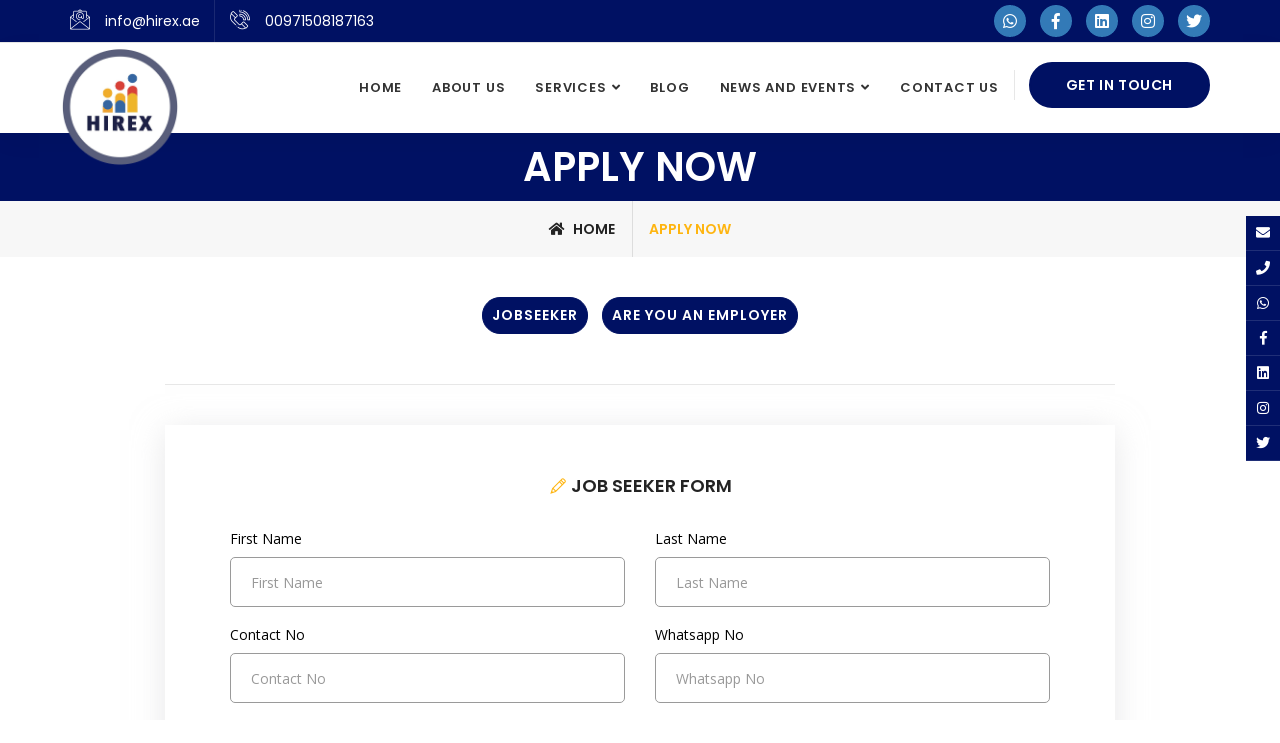

--- FILE ---
content_type: text/html; charset=UTF-8
request_url: https://hirex.ae/employer_form.php?professional=cctv
body_size: 63881
content:
<!DOCTYPE html>
<html lang="en">



<head>
    <!-- ========== Meta Tags ========== -->
    <meta charset="utf-8">
    <meta http-equiv="X-UA-Compatible" content="IE=edge">
    <meta name="viewport" content="width=device-width, initial-scale=1">
    <meta name="description" content="Hirex-corporate service provider">

    <!-- ========== Page Title ========== -->
     <title>Hirex-corporate service provider</title>

    <!-- ========== Favicon Icon ========== -->
    <link rel="shortcut icon" href="assets/img/favicon.png" type="image/x-icon">

    <!-- ========== Start Stylesheet ========== -->
    <link href="assets/css/bootstrap.min.css" rel="stylesheet" />
    <link href="assets/css/font-awesome.min.css" rel="stylesheet" />
    <link href="assets/css/themify-icons.css" rel="stylesheet" />
    <link href="assets/css/flaticon-set.css" rel="stylesheet" />
    <link href="assets/css/magnific-popup.css" rel="stylesheet" />
    <link href="assets/css/owl.carousel.min.css" rel="stylesheet" />
    <link href="assets/css/owl.theme.default.min.css" rel="stylesheet" />
    <link href="assets/css/animate.css" rel="stylesheet" />
    <link href="assets/css/bootsnav.css" rel="stylesheet" />
    <link href="style.css" rel="stylesheet">
    <link href="assets/css/responsive.css" rel="stylesheet" />
    <!-- ========== End Stylesheet ========== -->

    <!-- HTML5 shim and Respond.js for IE8 support of HTML5 elements and media queries -->
    <!-- WARNING: Respond.js doesn't work if you view the page via file:// -->
    <!--[if lt IE 9]>
      <script src="assets/js/html5/html5shiv.min.js"></script>
      <script src="assets/js/html5/respond.min.js"></script>
    <![endif]-->

    <!-- ========== Google Fonts ========== -->
    <link href="https://fonts.googleapis.com/css?family=Open+Sans" rel="stylesheet">
    <link href="https://fonts.googleapis.com/css?family=Poppins:400,500,600,700,800" rel="stylesheet">

</head>
<style type="text/css">
    .serv-title{
    background: transparent;
    text-align: center;
    padding: 10px;
        margin-bottom: 25px;
    }
    .serv-title a{
    color: #000;
    }
.gallery-items-area button {
    background: #001163;
    border: none;
    text-transform: uppercase;
    font-family: 'Poppins', sans-serif;
    font-weight: 600;
    padding: 6px 20px;
    position: relative;
    z-index: 1;
    border-radius: 50px;
    margin-bottom: 5px;
    font-size: 14px;
    margin: 0 auto;
    /* width: 200px; */
    display: block;
    margin-top: -21px;
}
.item-border{
    border:1px solid #000;
}
.btn-primary {
    color: #fff;
    background-color: #001163;
    border-color: #001163;
    border-radius: 50px !important;
    padding: 5px 9px;
    font-size: 14px;
}
.btn-primary:hover {
    color: #fff;
    background-color: #feb511;
    border-color: #feb511;
}
.btn-primary:active {
    color: #fff;
    background-color: #feb511;
    border-color: #feb511;
}
.btn-primary:focus {
    color: #fff;
    background-color: #feb511;
    border-color: #feb511;
}
    .form-control {
        display: block;
        width: 100%;
        height: 50px !important;
        padding: 6px 12px;
        font-size: 14px;
        line-height: 1.42857143;
        color: #555;
        background-color: #fff;
        background-image: none;
        border: 1px solid #9a9a9a !important;
        border-radius: 4px;
        -webkit-box-shadow: inset 0 1px 1px rgb(0 0 0 / 8%);
        box-shadow: inset 0 1px 1px rgb(0 0 0 / 8%);
        -webkit-transition: border-color ease-in-out .15s, -webkit-box-shadow ease-in-out .15s;
        -o-transition: border-color ease-in-out .15s, box-shadow ease-in-out .15s;
        transition: border-color ease-in-out .15s, box-shadow ease-in-out .15s;
    }

    /*
.myForm{
    background-color: rgba(0,0,0,0.5) !important;
    padding: 15px !important;
   border-radius: 15px !important;
   color: white;
   
   }*/

    .br-15 {
        border-radius: 15px 0 0 15px !important;
    }

    #add_more {
        color: white !important;
        background-color: #001163 !important;
        border-radius: 15px !important;
        border: 0 !important;
        padding: 4px 25px;
    }

    #remove_more {
        color: white !important;
        background-color: #001163 !important;
        border-radius: 15px !important;
        border: 0 !important;
        padding: 8px 25px;
        display: none;
    }

    .submit_btn {
        border-radius: 15px !important;
        background-color: #95c714 !important;
        border: 0 !important;
    }

    .mt-10 {
        margin-top: 10px;
    }

    .input-group {
        position: relative;
        display: block;
        border-collapse: separate;
    }

    .login-area form input {
        border: 1px solid #9a9a9a;
        box-shadow: inherit;
        border-radius: 5px !important;
        padding: 0 20px;
        width: 100%;
    }

    .card-footer {
        margin-top: 20px;
        text-align: right;
    }
    .input-group .form-control {
    position: relative;
    z-index: 2;
    float: left;
    width: 100%;
    margin-bottom: 0;
    margin-top: 15px;
}
textarea.form-control {
    height: 90px !important;
}
.team-area .team-items .nav-pills {
    text-align: center;
    border-bottom: 1px solid #e7e7e7;
    margin-bottom: 0px;
    padding-bottom: 45px;
}
.radio-form label{
 float: left;
    color: #000;
    font-weight: 500;
    margin-top: 39px;
    margin-left: 7px;
}
input[type=radio] {
  float: left;
    height: auto;
    margin-top: 27px;
    width: 15px !important;
}
</style>


<body>

    <!-- Preloader Start -->
    <!--div class="se-pre-con"></div-->
    <!-- Preloader Ends -->

    

<div class="sticky-icons">
    <ul>
        <li><a href="mailto:info@hirex.ae"><i class="fa fa-envelope"></i></a></li>
        <li><a href="tel:00971508187163"><i class="fa fa-phone"></i></a></li>
        <li><a href="https://api.whatsapp.com/send?phone=+971508187163&text=Hello, I would like to know more about Hirex" target="_blank"><i class="fab fa-whatsapp"></i></a></li>
        <li><a href="https://www.facebook.com/hirex.csp" target="_blank"><i class="fab fa-facebook-f"></i></a></li>
        <li><a href="https://www.linkedin.com/authwall?trk=gf&trkInfo=AQHwYSRgEhDTqQAAAXoTaIHwCziic92sB_EwwU_d0Dfea0c9M2gih-p-wtLUqaH9FMB-5odoJu-R6hbeCxnKBmiI1jMSboObfa1_t2gagjQuzMBPXeZWylMfefFOyczFuQvpU08=&originalReferer=&sessionRedirect=https%3A%2F%2Fwww.linkedin.com%2Fin%2Fhirex-llc-48a6aa201%2F " target="_blank"><i class="fab fa-linkedin"></i></a></li>
        <li><a href="https://www.instagram.com/hirexcsp/" target="_blank"><i class="fab fa-instagram"></i></a></li>
        <li><a href="https://twitter.com/Hirex09865781" target="_blank"><i class="fab fa-twitter"></i></a></li>
    </ul>
</div>
<style>
	.sticky-icons {
		position: fixed;
		right: 0;
		top: 30%;
		background: #001163;
		z-index: 99;
	}
	.sticky-icons ul {
		list-style: none;
		margin-left: 0;
		margin-top: 0;
		margin-bottom: 0;
		padding-left: 0;
		padding-top: 0;
	}
	.sticky-icons ul li {
		padding: 4px 10px;
		border-bottom: 1px solid #ffffff20;
		text-align: center;
	}
	.sticky-icons ul li a {
		color: white;
	}
</style>
 <!-- Header 
    ============================================= -->
     <div class="top-bar-area bg-dark text-light">
        <div class="container">
            <div class="row">
                <div class="col-md-8 address-info text-left">
                    <div class="info box">
                        <ul>
                            <li>
                                <div class="icon">
                                    <i class="flaticon-email"></i>
                                </div>
                                <div class="info">
                                   <a href="mailto:info@hirex.ae">info@hirex.ae</a>
                                </div>
                            </li>
                            <li>
                                <div class="icon">
                                    <i class="flaticon-call-center"></i>
                                </div>
                                <div class="info">
                                  <a href="tel:00971508187163">00971508187163</a>
                                </div>
                            </li>
                            
                        </ul>
                    </div>
                </div>
                <div class="col-md-4 social text-right">
                    <ul>
                         <li><a href="https://api.whatsapp.com/send?phone=+971508187163&text=Hello, I would like to know more about Hirex" target="_blank"><i class="fab fa-whatsapp"></i></a></li>
                        <li><a href="https://www.facebook.com/hirex.csp" target="_blank"><i class="fab fa-facebook-f"></i></a></li>
                          <li><a href="https://www.linkedin.com/authwall?trk=gf&trkInfo=AQHwYSRgEhDTqQAAAXoTaIHwCziic92sB_EwwU_d0Dfea0c9M2gih-p-wtLUqaH9FMB-5odoJu-R6hbeCxnKBmiI1jMSboObfa1_t2gagjQuzMBPXeZWylMfefFOyczFuQvpU08=&originalReferer=&sessionRedirect=https%3A%2F%2Fwww.linkedin.com%2Fin%2Fhirex-llc-48a6aa201%2F " target="_blank"><i class="fab fa-linkedin"></i></a></li>
                          <li><a href="https://www.instagram.com/hirexcsp/" target="_blank"><i class="fab fa-instagram"></i></a></li>
                        <li><a href="https://twitter.com/Hirex09865781" target="_blank"><i class="fab fa-twitter"></i></a></li>
                        <!-- <li><a href="#"><i class="fab fa-pinterest-p"></i></a></li> -->
                        
                    </ul>
                </div>
            </div>
        </div>
    </div>
    <header id="home">

        <!-- Start Navigation -->
        <nav class="navbar navbar-default attr-border active-border small-pad navbar-sticky bootsnav">

            <!-- Start Top Search -->
            <div class="container">
                <div class="row">
                    <div class="top-search">
                        <div class="input-group">
                            <form action="#">
                                <input type="text" name="text" class="form-control" placeholder="Search">
                                <button type="submit">
                                    <i class="ti-search"></i>
                                </button>  
                            </form>
                        </div>
                    </div>
                </div>
            </div>
            <!-- End Top Search -->

            <div class="container">

                <!-- Start Atribute Navigation -->
                <div class="attr-nav">
                    <ul>
                       <li class="quote-btn">
                            <a href="enquire.php">Get In Touch</a>
                       </li>
                       <!-- <li class="quote-btn">
                            <a href="career_with_us.php">CAREERS WITH US </a>
                        </li> -->
                    </ul>
                </div>        
                <!-- End Atribute Navigation -->

                <!-- Start Header Navigation -->
                <div class="navbar-header">
                    <button type="button" class="navbar-toggle" data-toggle="collapse" data-target="#navbar-menu">
                        <i class="fa fa-bars"></i>
                    </button>
                    <a class="navbar-brand" href="index.php">
                        <img src="assets/img/logo2.png" class="logo" alt="Logo" >
                    </a>
                </div>
                <!-- End Header Navigation -->

                <!-- Collect the nav links, forms, and other content for toggling -->
                <div class="collapse navbar-collapse" id="navbar-menu">
                    <ul class="nav navbar-nav navbar-right" data-in="#" data-out="#">
                        <li><a href="index.php">Home</a></li>
                        
                        
                      
                        <li><a href="about.php">About Us</a></li>
                        
                        
                        
                        <li class="dropdown">
                            <a href="#" class="dropdown-toggle" data-toggle="dropdown" >Services</a>
                            <ul class="dropdown-menu">
                                <!--main category start-->
                                                              <li class="dropdown">
                                 <a href="#" class="dropdown-toggle" data-toggle="dropdown" >Corporate Service  </a>
                                    <!--sub category start-->
                                    <ul class="dropdown-menu">
                                          				  
                                      <li class="dropdown">
                                          <a href="#" class="dropdown-toggle" data-toggle="dropdown" >HR Services</a>
                                        <!--main category start-->
                                         <ul class="dropdown-menu">
                                              				  
		                                    <li><a href="professionals.php?id=healthcare">Healthcare </a></li>
		                                    				  
		                                    <li><a href="professionals.php?id=facility-management">Facility Management </a></li>
		                                    				  
		                                    <li><a href="professionals.php?id=engineering-technical-industry">Engineering / Technical Industry </a></li>
		                                    				  
		                                    <li><a href="professionals.php?id=education">Education </a></li>
		                                    				  
		                                    <li><a href="professionals.php?id=retail-industry">Retail Industry </a></li>
		                                    				  
		                                    <li><a href="professionals.php?id=construction">Construction </a></li>
		                                    				  
		                                    <li><a href="professionals.php?id=oil-gas">Oil & Gas </a></li>
		                                    				  
		                                    <li><a href="professionals.php?id=hospitality">Hospitality </a></li>
		                                    				  
		                                    <li><a href="professionals.php?id=technicians">Technicians </a></li>
		                                    				  
		                                    <li><a href="professionals.php?id=drivers">Drivers </a></li>
		                                    				  
		                                    <li><a href="professionals.php?id=other-categories">Other Categories </a></li>
		                                    		                                 </ul>
                                        <!--Mini category Ends-->
                                          </li>
                                                                              </ul>
                                    <!--Sub category Ends-->
                                </li>
                                                              <li class="dropdown">
                                 <a href="#" class="dropdown-toggle" data-toggle="dropdown" >Public Relation Management  </a>
                                    <!--sub category start-->
                                    <ul class="dropdown-menu">
                                                                              </ul>
                                    <!--Sub category Ends-->
                                </li>
                                                              <li class="dropdown">
                                 <a href="#" class="dropdown-toggle" data-toggle="dropdown" >Business Management Service  </a>
                                    <!--sub category start-->
                                    <ul class="dropdown-menu">
                                                                              </ul>
                                    <!--Sub category Ends-->
                                </li>
                                                              <li class="dropdown">
                                 <a href="#" class="dropdown-toggle" data-toggle="dropdown" >Marketing Management  </a>
                                    <!--sub category start-->
                                    <ul class="dropdown-menu">
                                                                              </ul>
                                    <!--Sub category Ends-->
                                </li>
                                                              <li class="dropdown">
                                 <a href="#" class="dropdown-toggle" data-toggle="dropdown" >Project Management  </a>
                                    <!--sub category start-->
                                    <ul class="dropdown-menu">
                                                                              </ul>
                                    <!--Sub category Ends-->
                                </li>
                                                               <!--main category Ends-->
                            </ul>
                        </li>

                        <!--<li>-->
                        <!--    <a href="">Our Clients</a>-->
                        <!--</li>-->
                        <li>
                            <a href="blog.php">Blog</a>
                        </li>
                         <li class="dropdown">
                            <a href="#" class="dropdown-toggle" data-toggle="dropdown" >News and Events</a>
                            <ul class="dropdown-menu">
                                <li><a href="vacancy.php">Vacancy Updates </a></li>
                                <li><a href="newsletters.php">Newsletters</a></li>
                                
                            </ul>
                        </li>
                       
                        <li>
                            <a href="contact.php">Contact Us</a>
                        </li>
                    </ul>
                </div><!-- /.navbar-collapse -->
            </div>

           

        </nav>
        <!-- End Navigation -->

    </header>
    <!-- End Header -->
    <!-- Start Page Title 
    ============================================= -->
   <div class="page-title-area shadow dark bg-fixed text-center text-light bread-bg" >
        <div class="container">
            <div class="row">
                <div class="col-lg-12 col-md-12">
                    <h1>Apply Now</h1>
                </div>
            </div>
        </div>
    </div>
    <!-- End Page Title -->

    <!-- Start Breadcrumb 
    ============================================= -->
    <div class="breadcrumb-area bg-gray text-center" >
        <div class="container">
            <div class="row">
                <div class="col-lg-12 col-md-12">
                    <ul class="breadcrumb">
                        <li><a href="index.html"><i class="fas fa-home"></i> Home</a></li>
                      
                        <li class="active">Apply Now</li>

                    </ul>
                </div>
            </div>
        </div>
    </div>
    <!-- End Breadcrumb -->

     <div class="team-area default-padding">
        <div class="container">
            <div class="team-items">
                <div class="col-md-10 col-md-offset-1">
                    <div class="row">
                        <!-- Tab Nav -->
                        <ul class="nav nav-pills">
                            <li class="active">
                                <a data-toggle="tab" href="#tab2" aria-expanded="false">
                                   <button type="button" class="btn btn-primary">Jobseeker</button>
                                </a>
                            </li>
                            <li >
                                <a data-toggle="tab" href="#tab1" aria-expanded="true">
                                    <button type="button" class="btn btn-primary">Are you an Employer</button>
                                </a>
                            </li>
                            
                             
                        </ul>
                        <!-- End Tab Nav -->
                        <!-- Start Tab Content -->
                        <div class="tab-content tab-content-info">

                            <!-- Tab Single -->
                            <div id="tab1" class="tab-pane fade ">
                                 <div class="login-area default-padding">
                                    <div class="">
                                        <div class="row">
                                            <div class="col-md-12  ">
                                                <form action=""  method="post" id="login-form" class="white-popup-block">
                        <div class="login-custom">
                            <h4><i class="ti-pencil"></i>EMPLOYER FORM</h4>
                            <div class="row">
                                <div class="col-md-6">
                                    <div class="form-group">
                                        <label>Company Name</label>
                                        <input class="form-control" name="company_name" placeholder="Company Name" type="text" required>
                                    </div>
                                </div>
                                <div class="col-md-6">
                                    <div class="form-group">
                                        <label>Address </label>
                                        <input class="form-control" name="company_address" placeholder="Address  " type="text" required>
                                    </div>
                                </div>
                                <div class="col-md-6">
                                    <div class="form-group">
                                        <label>Landline Number </label>
                                        <input class="form-control" name="company_landline" placeholder="Landline Number " type="number">
                                    </div>
                                </div>
                                <div class="col-md-6">
                                    <div class="form-group">
                                        <label>Website </label>
                                        <input class="form-control" name="company_website" placeholder="Website " type="text">
                                    </div> <br>
                                </div>
                            </div>


                            <div class="row">
                                <div class="col-md-12">
                                    <h4 style="text-align: left;"> CONTACT PERSON</h4>
                                </div>
                                <div class="col-md-6">
                                    <div class="form-group">
                                        <label>Name</label>
                                        <input class="form-control" name="contact_person_name" placeholder="Name" type="text" required>
                                    </div>
                                </div>
                                <div class="col-md-6">
                                    <div class="form-group">
                                        <label>Designation</label>
                                        <input class="form-control" name="contact_person_designation" placeholder="Designation" type="text" required>
                                    </div>
                                </div>

                                <div class="col-md-6">
                                    <div class="form-group">
                                        <label>Mobile No</label>
                                        <input class="form-control" name="contact_person_mobile" placeholder="Mobile No" type="number" required>
                                    </div>
                                </div>
                                <div class="col-md-6">
                                    <div class="form-group">
                                        <label>Direct Landline</label>
                                        <input class="form-control" name="contact_person_landline" placeholder="Direct Landline" type="number">
                                    </div>
                                </div>
                                <div class="col-md-6">
                                    <div class="form-group">
                                        <label>Email</label>
                                        <input class="form-control" name="contact_person_email" placeholder="Email" type="email" required>
                                    </div> <br>
                                </div>

                            </div>





                            <div class="row">
                                <div class="col-md-12">
                                    <h4 style="text-align: left"> ALTERNATE CONTACT PERSON</h4>
                                    </div> <div class="col-md-6">
                                    <div class="form-group">
                                        <label>Name</label>
                                        <input class="form-control" name="alternate_person_name" placeholder="Name" type="text">
                                    </div>
                                </div>
                                <div class="col-md-6">
                                    <div class="form-group">
                                        <label>Designation</label>
                                        <input class="form-control" name="alternate_person_designation" placeholder="Designation" type="text">
                                    </div>
                                </div>



                                <div class="col-md-6">
                                    <div class="form-group">
                                        <label>Mobile No</label>
                                        <input class="form-control" name="alternate_person_mobile" placeholder="Mobile No" type="number">
                                    </div>
                                </div>
                                <div class="col-md-6">
                                    <div class="form-group">
                                        <label>Direct Landline</label>
                                        <input class="form-control" name="alternate_person_landline" placeholder="Direct Landline" type="number">
                                    </div>
                                </div>
                                <div class="col-md-6">
                                    <div class="form-group">
                                        <label>Email</label>
                                        <input class="form-control" name="alternate_person_email" placeholder="Email" type="email">
                                    </div>
                                </div>
                                <div class="col-md-12">
                                     <div class="form-group comments">
                                         <label>Enquiry</label>
                                        <textarea class="form-control"  id="comments" name="comments" placeholder="Enquiry"></textarea>
                                    </div>
                                    
                                </div>
                            </div>




                            <div class=" ">
                                <div class="d-flex justify-content-center">
                                    <div class="card mt-5 animated bounceInDown myForm">
                                         
                                        <div class="card-body">
                                            <form>
                                                <div id="dynamic_container">
                                                    <div class="row  ">
                                                        <div class="col-md-2">
                                                            <div class="form_block">
                                                                <label>Job Title</label>
                                                                <input type="text" name="job_title[]" class="form_field" placeholder="Job Title" required>
                                                            </div>
                                                        </div>
                                                        <div class="col-md-4">
                                                            <div class="form_block">
                                                                <label>Qualification & Experience(In years)</label>
                                                                <input type="text" name="qualification[]" class="form_field" placeholder="Qualification & Experience(In years)" required>
                                                            </div>
                                                        </div>

                                                        <div class="col-md-2">
                                                            <div class="form_block">
                                                                <label>Job Location</label>
                                                                <input type="text" name="job_location[]" class="form_field" placeholder="Job Location">
                                                            </div>
                                                        </div>

                                                        <div class="col-md-2">
                                                            <div class="form_block">
                                                                <label>Annual Salary</label>
                                                                <input type="number" name="job_salary[]" class="form_field" placeholder="Annua Salary">
                                                            </div>
                                                        </div>

                                                        <div class="col-md-2">
                                                            <div class="form_block">
                                                                <label>Req.No</label>
                                                                <input type="number" name="job_req_no[]" class="form_field" placeholder="Req.No">
                                                            </div>
                                                        </div>

                                                    </div>
                                                </div>
                                            </form>
                                        </div>
                                        <div class="card-footer">
                                            <a class="btn btn-secondary btn-sm" id="add_more"><i class="fas fa-plus-circle"></i> Add</a>
                                            <a class="btn btn-secondary btn-sm" id="remove_more"><i class="fas fa-trash-alt"></i> Remove</a>

                                        </div>
                                    </div>
                                </div>

                            </div>

          <input type="hidden" name="id" value="">




                            <div class="col-md-12 text-center">
                                <div class="row">
                                    <button type="submit" name="Submit" value="Send">
                                       Submit
                                    </button>
                                    <br><br>
                                </div>
                            </div>
                             <h4>One of our representatives will contact you at the earliest. Thank You </h4>
                        </div>

                    </form>

                                            </div>
                                        </div>
                                    </div>
                                </div>
                            </div>
                            <!-- End Single -->

                            <!-- Tab Single -->
                            <div id="tab2" class="tab-pane fade active in">
                               <div class="login-area default-padding">
                                    <div class=" ">
                                        <div class="row">
                                            <div class="col-md-12 ">
                                                <form action="" method="post" enctype= multipart/form-data class="white-popup-block">
                                                    <div class="login-custom">
                                                        <h4><i class="ti-pencil"></i> JOB SEEKER FORM</h4>
                                                        <div class="col-md-6">
                                                            <div class="form-group">
                                                                <label>First Name</label>
                                                                <input class="form-control" name="fname" placeholder="First Name" type="text" required>
                                                            </div>
                                                        </div>
                                                        <div class="col-md-6">
                                                            <div class="form-group">
                                                                 <label>Last Name</label>
                                                                <input class="form-control" name="lname"  placeholder="Last Name " type="text" required>
                                                            </div>
                                                        </div>
                                                        <div class="col-md-6">
                                                            <div class="form-group">
                                                                 <label>Contact No</label>
                                                                <input class="form-control" name="phone" placeholder="Contact No" type="number" required>
                                                            </div>
                                                        </div>
                                                        <div class="col-md-6">
                                                            <div class="form-group">
                                                                 <label>Whatsapp No</label>
                                                                <input class="form-control" name="whats_phone" placeholder="Whatsapp No" type="number" required>
                                                            </div>
                                                        </div>
                                                        <div class="col-md-6">
                                                            <div class="form-group">
                                                                 <label>Passport No</label>
                                                                <input class="form-control" name="passport" placeholder="Passport No" type="number" required>
                                                            </div>
                                                        </div>
                                                       <div class="col-md-6">
                                                            <div class="form-group">
                                                                <label>Expiry Date</label>
                                                                <input class="form-control" name="e_date" placeholder="Expiry Date" type="date" required>
                                                            </div>
                                                        </div>
                                                        <div class="col-md-6">
                                                            <div class="form-group">
                                                                <label>Source</label>
                                                                <input class="form-control" name="source" placeholder="Source" type="text" required>
                                                            </div>
                                                        </div>


                                                        <div class="col-md-6">
                                                            <div class="form-group">
                                                                <label>Nationality</label>
                                                                <select id="inputState" name="country" class="form-control" required>
                                                                <option value="">Choose...</option>
                                                                <option>India</option>
                                                                <option>Dubai</option>
                                                                <option>America</option>
                                                                <option>Japan</option>
                                                                <option>China</option>
                                                              </select>
                                                            </div>
                                                        </div>

                                                        <div class="col-md-6">
                                                            <div class="form-group">
                                                                <label>Email Id</label>
                                                                <input class="form-control" name="email" placeholder="Email Id" type="text" required>
                                                            </div>
                                                        </div>

                                                        <div class="col-md-6">
                                                            <div class="form-group">
                                                                <label>Upload Resume</label>
                                                               <input type="file" id="myFile" name="resume" name="filename" style="padding-top:10px" required>
                                                            </div>
                                                        </div>

                                                        <div class="col-md-6">
                                                            <div class="form-group">
                                                                <label>Gender</label>
                                                                <select id="inputState" name="gender" class="form-control" required>
                                                                <option value="">Choose...</option>
                                                                <option>Male</option>
                                                                <option>Female</option>
                                                                
                                                              </select>
                                                            </div>
                                                        </div>

                                                        <div class="col-md-6">
                                                            <div class="form-group">
                                                                <label>Qualification</label>
                                                                <input class="form-control" name="qualif" placeholder="Qualification" type="text" required>
                                                            </div>
                                                        </div>


                                                        <div class="col-md-6">
                                                            <div class="form-group">
                                                                <label>Sub</label>
                                                                <input class="form-control" name="sub" placeholder="Sub" type="text" required>
                                                            </div>
                                                        </div>

                                                        <div class="col-md-6">
                                                            <div class="form-group">
                                                                <label>License No</label>
                                                                <input class="form-control" name="license_no" placeholder="License No" type="text" required>
                                                            </div>
                                                        </div>
                                                        <div class="col-md-6">
                                                            <div class="row">
                                                           <div class="col-md-6">
                                                            <div class="form-group radio-form">
                                                               <input type="radio" id="live" name="service" value="0" required>
                                                                <label for="0">Live</label>
                                                            </div>
                                                        </div>
                                                        <div class="col-md-6">
                                                            <div class="form-group radio-form">
                                                               <input type="radio" id="expire" name="service" value="1">
                                                                <label for="1">Expired</label>
                                                            </div>
                                                        </div>
                                                        </div>
                                                        </div>
                                                         <div class="col-md-6">
                                                            <div class="form-group">
                                                                <label>Comments about license </label>
                                                                <input class="form-control" name="license_comment" placeholder="Comments about license " type="text" required>
                                                            </div>
                                                        </div>

                                                        <div class="col-md-6">
                                                            <div class="form-group">
                                                                <label>Languages Known </label>
                                                                <input class="form-control" name="language" placeholder="Languages Known " type="text" required>
                                                            </div>
                                                        </div>

                                                        <div class="col-md-6">
                                                            <div class="form-group">
                                                                <label>Experience  </label>
                                                                <input class="form-control" name="exp" placeholder="Experience" type="text" required>
                                                            </div>
                                                        </div>

                                                        <div class="col-md-6">
                                                            <div class="form-group">
                                                                <label>Total Years Of Experience  </label>
                                                                <input class="form-control" name="total_exp" placeholder="Total Years Of Experience " type="text" required>
                                                            </div>
                                                        </div>
                                                        <div class="col-md-6">
                                                            <div class="row">
                                                                <div class="col-md-4">
                                                            <div class="form-group">
                                                                <label>UAE </label>
                                                                <input class="form-control" name="uae" placeholder="UAE  " type="text" required>
                                                            </div>
                                                        </div>
                                                        <div class="col-md-4">
                                                            <div class="form-group">
                                                                <label>Home Country </label>
                                                                <input class="form-control" name="home_country" placeholder="Home Country" type="text" required>
                                                            </div>
                                                        </div>
                                                        <div class="col-md-4">
                                                            <div class="form-group">
                                                                <label>Others</label>
                                                                <input class="form-control" name="other_exp" placeholder="Any Other Experience " type="text" required>
                                                            </div>
                                                        </div>
                                                            </div>
                                                             
                                                        </div>

                                                        <div class="col-md-12">
                                                            <div class="form-group">
                                                                <label>Presently Working?<span style="font-size: 10px">(If yes mention Company Name, If No mention Reason for the break)</span></label>
                                                                 <input class="form-control" name="working" placeholder=" " type="text" required>
                                                               
                                                            </div>
                                                        </div>
                                                        
                                                        <div class="col-md-6">
                                                            <div class="form-group">
                                                                <label>Current Location  </label>
                                                                <input class="form-control" name="location" placeholder="Current Location " type="text" required>
                                                            </div>
                                                        </div>

                                                        <div class="col-md-6">
                                                            <div class="form-group">
                                                                <label>Preferred Location </label>
                                                                <input class="form-control" name="preferred_location" placeholder="Preferred Location" type="text" required>
                                                            </div>
                                                        </div>

                                                        <div class="col-md-6">
                                                            <div class="form-group">
                                                                <label>Visa Status </label>
                                                                <input class="form-control" name="visa" placeholder="Visa Status" type="text" required>
                                                            </div>
                                                        </div>

                                                        <div class="col-md-6">
                                                            <div class="form-group">
                                                                <label>Notice Period </label>
                                                                <input class="form-control" name="notice_period" placeholder="Notice Period" type="text" required>
                                                            </div>
                                                        </div>

                                                        <div class="col-md-6">
                                                            <div class="form-group">
                                                                <label>Availability to join </label>
                                                                <input class="form-control" name="availability" placeholder="Availability to join" type="date" required>
                                                            </div>
                                                        </div>

                                                        <div class="col-md-6">
                                                            <div class="form-group">
                                                                <label>Salary Expectation </label>
                                                                <input class="form-control" name="salary" placeholder="Salary Expectation" type="number" required>
                                                            </div>
                                                        </div>
                                                        
                                                        <div class="col-md-12">
                                                            <div class="row">
                                                                <input type="hidden" name="id" value="">
                                                                <button type="submit" name="Submit" value="SendCareer">
                                                                   Submit
                                                                </button>
                                                            </div>
                                                        </div>
                                                       
                                                    </div>
                                                    
                                                </form>
                                            </div>
                                        </div>
                                    </div>
                                </div>
                            </div>
                            <!-- End Tab Single -->

                       <a href="healthcare.html">    <h4> <button type="button" class="btn btn-primary">Quick Links</button>&emsp; Know more about our services </h4></a>

                        </div>
                        <!-- End Tab Content -->
                    </div>
                </div>
            </div>
        </div>
    </div>
    
    
    <footer class="bg-dark default-padding">
        <div class="container">
            <div class="row">

                <div class="equal-height col-md-3 col-sm-6 item">
                    <div class="f-item about">
                         <a href="#"><img src="assets/img/footer-logo.png" alt="Logo" style="width: 200px;display: block;margin: 0 auto;"></a>
                       <ul>
                            <li>
                                <a href="https://www.facebook.com/hirex.csp" target="_blank"><i class="fab fa-facebook-f"></i></a>
                            </li>
                            <li>
                                <a href="https://www.linkedin.com/authwall?trk=gf&trkInfo=AQHwYSRgEhDTqQAAAXoTaIHwCziic92sB_EwwU_d0Dfea0c9M2gih-p-wtLUqaH9FMB-5odoJu-R6hbeCxnKBmiI1jMSboObfa1_t2gagjQuzMBPXeZWylMfefFOyczFuQvpU08=&originalReferer=&sessionRedirect=https%3A%2F%2Fwww.linkedin.com%2Fin%2Fhirex-llc-48a6aa201%2F " target="_blank"><i class="fab fa-linkedin"></i></a>
                            </li>
                             <li>
                                <a href="https://www.instagram.com/hirexcsp/" target="_blank"><i class="fab fa-instagram"></i></a>
                            </li>
                            <li>
                                <a href="https://twitter.com/Hirex09865781" target="_blank"><i class="fab fa-twitter"></i></a>
                            </li>
                           
                            
                        </ul>
                    </div>
                </div>

                <div class="equal-height col-md-2 col-sm-6 item">
                    <div class="f-item link">
                        <h4 class="widget-title">Quick Links</h4>
                        <ul>
                            <li>
                                <a href="index.html">Home</a>
                            </li>
                            <li>
                                <a href="about.html">About Us</a>
                            </li>
                            <li>
                                <a href="#">Services</a>
                            </li>
                            <li>
                                <a href="#">Our Clients</a>
                            </li>
                            <li>
                                <a href="contact.html">Contact Us</a>
                            </li>
                          
                        </ul>
                    </div>
                </div>

               

                <div class="equal-height col-md-3 col-sm-6 item">
                    <div class="f-item contact">
                        <h4 class="widget-title">Contact Us</h4>
                        <ul>
                            <li>
                                <i class="flaticon-location"></i>
                                <span style="margin-top:0px"><a href="https://maps.app.goo.gl/xv5JV7GjoBw9KWm58" target="_blank">109, Mozna Building, Al Qusais 1</a>
                                </span>
                            </li>
                            <li>
                                <i class="fas fa-mobile-alt"></i>
                                <span>  <a href="tel:+971508187163">+971508187163</a></span>
                            </li>
                            <li>
                                <i class="flaticon-call-center"></i>
                                <span><a href="tel:042218484">04 22 1 84 84</a> </span>
                            </li>
                            <li>
                                <i class="flaticon-email-1"></i>
                                <span><a href="mailto:info@hirex.ae">info@hirex.ae</a>  </span>
                            </li>
                        </ul>
                    </div>
                </div>
                 <div class="equal-height col-md-4 col-sm-6 item">
                    <div class="f-item recent-post">
                        <h4 class="widget-title">Our Location</h4>

                        <p><iframe src="https://www.google.com/maps/embed?pb=!1m18!1m12!1m3!1d3607.936912695112!2d55.36937611501108!3d25.27270758386118!2m3!1f0!2f0!3f0!3m2!1i1024!2i768!4f13.1!3m3!1m2!1s0x3e5f5da7632b28f1%3A0x1d45dcec8b01537d!2sHIREX%20CORPORATE%20SERVICE%20PROVIDER!5e0!3m2!1sen!2sin!4v1619681269777!5m2!1sen!2sin" width="100%" height="200" style="border:0;" allowfullscreen="" loading="lazy"></iframe></p>

                    </div>
                </div>

                <div class="footer-bottom text-light">
                    
                    <div class="col-md-12 text-center">
                        <p>
                            Copyright &copy; 2021 Hirex-Corporate Service Provider All right reserved
                        </p>
                    </div>
                </div>

            </div>
        </div>
    </footer>
    <!-- End Footer-->

    <!-- jQuery Frameworks
    ============================================= -->
    <script src="assets/js/jquery-1.12.4.min.js"></script>
    <script src="assets/js/bootstrap.min.js"></script>
    <script src="assets/js/equal-height.min.js"></script>
    <script src="assets/js/jquery.appear.js"></script>
    <script src="assets/js/jquery.easing.min.js"></script>
    <script src="assets/js/jquery.magnific-popup.min.js"></script>
    <script src="assets/js/modernizr.custom.13711.js"></script>
    <script src="assets/js/owl.carousel.min.js"></script>
    <script src="assets/js/wow.min.js"></script>
    <script src="assets/js/progress-bar.min.js"></script>
    <script src="assets/js/isotope.pkgd.min.js"></script>
    <script src="assets/js/imagesloaded.pkgd.min.js"></script>
    <script src="assets/js/count-to.js"></script>
    <script src="assets/js/YTPlayer.min.js"></script>
    <script src="assets/js/circle-progress.js"></script>
    <script src="assets/js/bootsnav.js"></script>
    <script src="assets/js/main.js"></script>
    
     <script type="text/javascript">
        var i = 0;
        $(document).ready(function() {
            $('#add_more').on('click', function() {
                var colorR = Math.floor((Math.random() * 256));
                var colorG = Math.floor((Math.random() * 256));
                var colorB = Math.floor((Math.random() * 256));
                i++;
                var html = '<div id="append_no_' + i + '" class="animated bounceInLeft">' +
                    '<div class="row mt-10">' +
                    '<div class="col-md-2">' +
                    '<div class="input-group mt-3">' +
                    '<div class="input-group-prepend">' +
                    '<span class="input-group-text br-15" style="color:rgb(' + colorR + ',' + colorG + ',' + colorB + '">' +
                    '</div>' +
                    '<input type="text" name="job_title[]" placeholder="Job Title"  class="form-control"/>' +
                    '</div>' +
                    '</div>' +
                    '<div class="col-md-4">' +
                    '<div class="input-group mt-3">' +
                    '<div class="input-group-prepend">' +
                    '<span class="input-group-text br-15" style="color:rgb(' + colorR + ',' + colorG + ',' + colorB + '">' +
                    '</div>' +
                    '<input type="text" name="qualification[]"  placeholder="Qualification & Experience" class="form-control"/>' +
                    '</div>' +
                    '</div>' +
                    '<div class="col-md-2">' +
                    '<div class="input-group mt-3">' +
                    '<div class="input-group-prepend">' +
                    '<span class="input-group-text br-15" style="color:rgb(' + colorR + ',' + colorG + ',' + colorB + '">' +
                    '</div>' +
                    '<input type="text" name="job_location[]" placeholder="Job Location"  class="form-control"/>' +
                    '</div>' +
                    '</div>' +
                    '<div class="col-md-2">' +
                    '<div class="input-group mt-3">' +
                    '<div class="input-group-prepend">' +
                    '<span class="input-group-text br-15" style="color:rgb(' + colorR + ',' + colorG + ',' + colorB + '">' +
                    '</div>' +
                    '<input type="number" name="job_salary[]" placeholder="Annual Salary"  class="form-control"/>' +
                    '</div>' +
                    '</div>' +

                    '<div class="col-md-2">' +
                    '<div class="input-group mt-3">' +
                    '<div class="input-group-prepend">' +
                    '<span class="input-group-text br-15" style="color:rgb(' + colorR + ',' + colorG + ',' + colorB + '">' +
                    '</div>' +
                    '<input type="number" name="job_req_no[]" placeholder="Req.No" class="form-control"/>' +
                    '</div></div></div></div>';

                $('#dynamic_container').append(html);
                $('#remove_more').fadeIn(function() {
                    $(this).show();
                });
            });

            $('#remove_more').on('click', function() {

                $('#append_no_' + i).removeClass('bounceInLeft').addClass('bounceOutRight')
                    .fadeOut(function() {
                        $(this).remove();
                    });
                i--;
                if (i == 0) {
                    $('#remove_more').fadeOut(function() {
                        $(this).hide()
                    });;
                }

            });
        });
    </script>

</body>


</html>

--- FILE ---
content_type: text/css
request_url: https://hirex.ae/style.css
body_size: 119955
content:
/* ----------------------------------

Template Name: Buscom - Multipurpose Business and Corporate Template
Author: validtheme
Description:
Version: 1.4

Main Font    : Montserrat
Main Color   : #ff4450

-------------------------------------

Table of contents
        
    01. Template default css
    02. Navbar
        - Navbar Default
        - Navbar Sticky
        - Navbar Transparent
        - Nav With Topbar
    03. Banner
    04. Features
    05. About Area
        - Version One
        - Version Two
    06. Services
        - Carousel
        - Grid
    07. Why Chose Us
    08. Pricing Table
    09. Fun Factor
    10. Team
    11. Our EXpertise
    12. Testimonials
    13. Portfolio
        - Grid Colum
        - Masonary Colum
    14. Blog
        - Standard
        - Left Sidebar
        - Right Sidebar
    15. Concat Area
        - Version One
        - Version Two
    16. Error 404
    17. Footer
    18. PHP Contact Form
    19. Others

*/


/*
** General Styles for HTML tags
*/

* {
  padding: 0;
  margin: 0;
}

html {
  width: 100%;
  height: 100%;
  position: relative;
  overflow: visible;
}

body {
  font-family: 'Open Sans', sans-serif;
  font-size: 14px;
  font-weight: 400;
  line-height: 26px;
  overflow-x: hidden;
  background-color: #ffffff;
  color: #666666;
}

html, body, .wrapper {
  height: 100%;
}

h1, h2, h3, h4, h5, h6 {
  color: #232323;
  font-weight: normal;
  line-height: 1.2;
  font-family: 'Poppins', sans-serif;
  letter-spacing: 0;
  margin: 0;
}

h1,h2,h3,h4 {
  margin-bottom: 15px;
}

h5,h5 {
  margin-bottom: 10px;
}

img {
  border: none;
  outline: none;
  max-width: 100%;
}

label {
  display: inline-block;
  font-weight: normal;
  margin-bottom: 5px;
  max-width: 100%;
}

a, .btn, button {
  transition: all 0.35s ease-in-out;
  -webkit-transition: all 0.35s ease-in-out;
  -moz-transition: all 0.35s ease-in-out;
  -ms-transition: all 0.35s ease-in-out;
  -o-transition: all 0.35s ease-in-out;
  outline: medium none;
}

a img, iframe {
  border: none;
}

p {
  color: #666666;
  line-height: 26px;
  margin: 0 0 15px;
  text-transform: none;
  font-weight: 400;
}

hr {
  margin-top: 0;
  margin-bottom: 0;
  border: 0;
  border-top: 1px solid #eee;
}

pre {
  display: block;
  margin: 0 0 30px;
  padding: 9.5px;
  word-wrap: break-word;
  word-break: break-all;
  color: #333;
  border: 1px solid #ededed;
  border-radius: inherit;
  background-color: #f9f9f9;
  font-size: 13px;
  line-height: 1.42857143;
}

input:focus, textarea:focus, 
 select:focus {
  outline: none;
  box-shadow: inherit;
}

ul {
  margin: 0;
  list-style-type: none;
}

a, a:active, a:focus, a:hover {
  outline: none;
  text-decoration: none;
  color: #232323;
}

a:hover {
  color: #232323;
}

a {
  transition: all 0.35s ease-in-out;
  -webkit-transition: all 0.35s ease-in-out;
  -moz-transition: all 0.35s ease-in-out;
  -ms-transition: all 0.35s ease-in-out;
  -o-transition: all 0.35s ease-in-out;
  text-decoration: none;
  font-family: 'Poppins', sans-serif;
}

b, strong {
  font-weight: 900;
}

.btn.active, .btn:active {
  background-image: inherit !important;
}

.btn.focus, 
 .btn:active:focus, 
 .btn:active:hover, 
 .btn:focus, 
 .btn:hover {
  outline: 0;
}

.btn.circle {
  -webkit-border-radius: 30px;
  -moz-border-radius: 30px;
  border-radius: 30px;
}

.btn.active, .btn:active {
  outline: 0;
  -webkit-box-shadow: inherit;
  box-shadow: inherit;
}

input {
  border: 1px solid #e7e7e7;
  border-radius: inherit;
  box-shadow: inherit;
  min-height: 50px;
}
/* Default CSS */
.container-half {
  margin: 0 auto;
  width: 60%;
  padding: 0 15px;
}

.bg-cover {
  background-position: center center;
  background-size: cover;
}

.bg-contain {
  background-position: center center;
  background-repeat: no-repeat;
  background-size: contain;
}

.bg-fixed {
  background-attachment: fixed;
  background-position: center top;
  background-size: cover;
}

.bg-gray {
  background-color: #f7f7f7;
}

.bg-theme-small {
  background-color: #edf5ff;
}

.bg-light {
  background-color: #ffffff;
}

.bg-theme {
  background-color: #5e6486 ;
  background: linear-gradient(
45deg
, #001163, #5caef5);
}

.text-light h1, 
 .text-light h2, 
 .text-light h3, 
 .text-light h4, 
 .text-light h5, 
 .text-light h6, 
 .text-light p, 
 .text-light a {
  color: #ffffff;
}

.shadow {
  position: relative;
  z-index: 1;
}

.shadow.dark::after {
  /*background: #000000 none repeat scroll 0 0;*/
  background: transparent;
  content: "";
  height: 100%;
  left: 0;
  opacity: 0.5;
  position: absolute;
  top: 0;
  width: 100%;
  z-index: -1;
}

.shadow.dark-hard::after {
  background: #1d2024 none repeat scroll 0 0;
  content: "";
  height: 100%;
  left: 0;
  opacity: 0.75;
  position: absolute;
  top: 0;
  width: 100%;
  z-index: -1;
}

.shadow.light::after {
  background: #ffffff none repeat scroll 0 0;
  content: "";
  height: 100%;
  left: 0;
  opacity: 0.3;
  position: absolute;
  top: 0;
  width: 100%;
  z-index: -1;
}

.shadow.theme::after {
  background: #ff4450 none repeat scroll 0 0;
  content: "";
  height: 100%;
  left: 0;
  opacity: 0.5;
  position: absolute;
  top: 0;
  width: 100%;
  z-index: -1;
}

.shadow.theme-hard::after {
  background: #ff4450 none repeat scroll 0 0;
  content: "";
  height: 100%;
  left: 0;
  opacity: 0.7;
  position: absolute;
  top: 0;
  width: 100%;
  z-index: -1;
}
.default-padding {
    padding-top: 40px;
    padding-bottom: 15px;
}
.default-padding-top {
  padding-top: 50px;
}

.default-padding-bottom {
  padding-bottom: 120px;
}

.default-padding.bottom-less {
  padding-top: 40px;
  padding-bottom: 0px;
}

.default-padding.bottom-30 {
  padding-top: 120px;
  padding-bottom: 30px;
}

.default-padding.bottom-20 {
  padding-top: 120px;
  padding-bottom: 20px;
}

.padding-xl {
  padding-top: 180px;
  padding-bottom: 180px;
}

.top-border {
  border-top: 1px solid #e7e7e7;
}

.btn {
  display: inline-block;
  font-family: 'Poppins', sans-serif;
  font-size: 14px;
  font-weight: 600;
  line-height: 25px;
  text-transform: uppercase;
  -webkit-transition: all 0.35s ease-in-out;
  -moz-transition: all 0.35s ease-in-out;
  -ms-transition: all 0.35s ease-in-out;
  -o-transition: all 0.35s ease-in-out;
  transition: all 0.35s ease-in-out;
  letter-spacing: 1px;
  overflow: hidden;
  border-radius: inherit;
}

.btn-md {
  padding: 12px 40px 12px;
}

.btn-sm {
  padding: 10px 35px;
  font-size: 12px;
}

.btn.btn-sm-pro {
  font-size: 10px;
  font-weight: 600;
  margin-top: 5px;
  padding: 4px 35px;
  display: inline-block;
}

.btn-border-light {
  border: 2px solid #ffffff;
}

.btn.btn-sm-pro.btn-border-light:hover, 
 .btn.btn-sm-pro.btn-border-light:focus {
  background-color: #ffffff;
  color: #232323;
  border: 2px solid #ffffff;
}

.btn-dark {
  background-color: #232323;
  color: #ffffff;
  border: 2px solid #232323;
}

.btn-dark.border {
  background-color: transparent;
  color: #232323;
  border: 2px solid #232323;
}

.btn-dark.border:hover {
  background-color: #232323;
  color: #ffffff !important;
  border: 2px solid #232323;
}

.btn-gray.border {
  background-color: transparent;
  color: #ff4450;
  border: 2px solid #e7e7e7;
}

.btn-gray.border:hover {
  background-color: #ff4450;
  color: #ffffff !important;
  border: 2px solid #ff4450;
}

.btn.btn-light {
  background: #ffffff none repeat scroll 0 0;
  border: 2px solid #ffffff;
  color: #232323;
}

.btn.btn-light:hover, 
 .btn.btn-light:focus {
  background: transparent none repeat scroll 0 0;
  border: 2px solid #ffffff;
  color: #ffffff;
}

.btn.btn-light.effect:hover, 
 .btn.btn-light.effect:focus {
  background-color: #ff4450;
  color: #ffffff !important;
  border: 2px solid #ff4450;
}

.btn.btn-light.border {
  background: transparent;
  border: 2px solid #ffffff;
  color: #ffffff;
}

.btn.btn-light.border:hover {
  background: #ffffff none repeat scroll 0 0 !important;
  border: 2px solid #ffffff !important;
  color: #232323 !important;
}

.btn-dark:hover, 
 .btn-dark:focus {
  color: #232323 !important;
  background: transparent;
}

.bg-dark {
  background: #001163 none repeat scroll 0 0;
}

.btn-theme {
  background-color: #feb511;
  color: #ffffff !important;
  border: 2px solid #feb511;
}

.btn-theme.border {
  background-color: transparent;
  color: #001163 !important;
  border: 2px solid #001163;
}

.btn-theme.border:hover {
  background-color: #001163;
  color: #ffffff !important;
  border: 2px solid #001163;
}

.btn-theme.effect:hover, 
 .btn-theme.effect:focus {
  background: #feb511 none repeat scroll 0 0;
  border: 2px solid #feb511;
  color: #ffffff;
}

.btn.btn-sm-lm {
  font-size: 12px;
  padding: 4px 35px;
}

.bg-theme a.btn-theme.btn:hover,
.bg-theme a.btn-theme.btn:focus {
  border: 2px solid #ffffff;
  color: #ffffff;
}

.bg-fixed {
  background-attachment: fixed;
  background-position: center center;
  background-size: cover;
}

.bg-cover {
  background-position: center center;
  background-size: cover;
}

.container-full {
  padding: 0 15px;
  width: 100%;
}

.container-medium {
  padding: 0 15px;
  width: 80%;
  margin: auto;
}

.oh {
  overflow: hidden;
}

.less-margin {
  margin: 0;
}

header {
  position: relative;
}

header nav.navbar.border.bootsnav.navbar-fixed.no-background {
  border-bottom: 1px solid rgba(255, 255, 255, 0.1);
}

header nav.navbar.border.bootsnav.navbar-fixed.no-background ul li a {
  position: relative;
  z-index: 1;
  margin-left: 3px;
}

header nav.navbar.border.bootsnav.navbar-fixed.no-background .attr-nav ul li a {
  border: medium none;
}

header nav.navbar.border.bootsnav.navbar-fixed.no-background ul li a::after {
  background: #ffffff none repeat scroll 0 0;
  bottom: -2px;
  content: "";
  height: 3px;
  left: 0;
  position: absolute;
  width: 0;
  -webkit-transition: all 0.35s ease-in-out;
  -moz-transition: all 0.35s ease-in-out;
  -ms-transition: all 0.35s ease-in-out;
  -o-transition: all 0.35s ease-in-out;
  transition: all 0.35s ease-in-out;
}

header nav.navbar.border.bootsnav.navbar-fixed.no-background ul li a.active::after,
header nav.navbar.border.bootsnav.navbar-fixed.no-background ul li a:hover::after {
  width: 100%;
}

header nav.navbar.border.bootsnav.navbar-fixed.no-background .attr-nav ul li a.active::after,
header nav.navbar.border.bootsnav.navbar-fixed.no-background .attr-nav ul li a:hover::after {
  width: 0;
}

.attr-nav .social.right li {
  margin-left: 20px;
}

.attr-nav .social li a {
  font-size: 16px;
}

/* Navbar */
nav.bootsnav.navbar-default.info-topbar .navbar-header {
  display: none;
}

nav.bootsnav.navbar-default.info-topbar ul li a {
  margin-right: 30px;
  padding: 35px 0;
}

nav.bootsnav.navbar-default.info-topbar.active-full ul li a {
  margin-right: 0;
  padding: 35px 20px;
}

.attr-nav > a.btn-theme.effect:hover, 
.attr-nav > a.btn-theme.effect, 
.attr-nav > a.btn-theme.effect:focus {
  background: #ff4450 none repeat scroll 0 0;
  border: 2px solid #ff4450;
  color: #ffffff !important;
}

nav.bootsnav.navbar-default.info-topbar.sticked ul li a {
  margin-right: 30px;
  padding: 35px 0;
}

.attr-nav.social li {
  display: inline-block;
  padding: 25px 0 !important;
  transition: all 0.35s ease-in-out;
  -webkit-transition: all 0.35s ease-in-out;
  -moz-transition: all 0.35s ease-in-out;
  -ms-transition: all 0.35s ease-in-out;
  -o-transition: all 0.35s ease-in-out;
}

.attr-nav.social li a {
  border: 1px solid #f4f4f4;
  -webkit-border-radius: 50%;
  -moz-border-radius: 50%;
  border-radius: 50%;
  color: #ff4450;
  display: inline-block;
  font-size: 14px;
  height: 40px;
  line-height: 40px;
  margin-left: 10px;
  padding: 0 !important;
  text-align: center;
  width: 40px;
}

nav.navbar.bootsnav.sticked .attr-nav.social li {
  display: inline-block;
  padding: 20px 0 !important;
}

.site-heading h4 {
  text-transform: uppercase;
  font-weight: 600;
  color: #feb511;
}

.site-heading.clean h2 {
  padding-bottom: 0;
}

.site-heading.clean h2 span {
  color: #ff4450;
}

.site-heading h2 span {
  color: #ff4450;
}

.site-heading.barber h2 span {
  color: #bc9355;
}

.site-heading p {
  margin: 0;
}

.site-heading h2 {
  display: inline-block;
  font-weight: 700;
  padding-bottom: 20px;
  position: relative;
  text-transform: capitalize;
  margin-bottom: 0;
}

.site-heading h2::before {
  background: #feb511 none repeat scroll 0 0;
  bottom: -2px;
  content: "";
  height: 5px;
  left: 50%;
  margin-left: -20px;
  position: absolute;
  width: 40px;
}

.bg-theme .site-heading h2::before,
.shadow .site-heading h2::before,
.half-bg .site-heading h2::before {
  background: #ffffff none repeat scroll 0 0;
}

.site-heading h2 span {
  color: #ff4450;
}

.site-heading {
  margin-bottom: 60px;
  overflow: hidden;
  margin-top: -5px;
}

.site-heading.single {
  margin-bottom: 35px;
}

.carousel-shadow .owl-stage-outer {
  margin: -15px -15px 0;
  padding: 15px;
}



/* ===================================
    # Shape
====================================== */

.shape {
  position: relative;
  z-index: 1;
}

.shape:after {
  content: "";
  position: absolute;
  bottom: 0;
  right: 0;
  left: 0;
  height: 0;
  border-right: 100vw solid #f7f7f7;
  border-top: 200px solid transparent;
  width: 0;
  z-index: -1;
}

.side-bg {
  height: 100%;
  position: absolute;
  left: -30px;
  top: 0;
  width: 30%;
}

.side-bg img {
  left: 0;
  position: absolute;
  top: 60px;
  opacity: 0.7;
}

.side-bg.right {
  height: 100%;
  position: absolute;
  right: -30px;
  left: auto;
  top: 0;
  width: 30%;
}

.side-bg.right img {
  right: 0;
  left: auto;
  position: absolute;
  top: 60px;
  opacity: 0.7;
}


/* ============================================================== 
     # Bradcrumb 
=================================================================== */
.breadcrumb-area {
  padding: 15px 0;
  overflow: hidden;
}

.breadcrumb-area .breadcrumb {
  background: transparent none repeat scroll 0 0;
  display: inline-block;
  margin: 0;
  padding: 0;
  position: relative;
  z-index: 1;
}

.page-title-area {
    padding: 20px 0 10px 0px;
    background: #001163;
}

.page-title-area h1 {
  display: block;
  font-weight: 600;
  text-transform: uppercase;
  font-size: 40px;
  margin-top: -10px;
  margin-bottom: 0;
}

.breadcrumb > li + li::before {
  content: "\f105";
  font-family: "Font Awesome 5 Free";
  font-weight: 600;
  padding: 0 5px;
  color: #ffffff;
  display: none;
}

.breadcrumb-area .breadcrumb li i {
  margin-right: 5px;
}

.breadcrumb-area .breadcrumb li {
  padding: 0 15px;
  position: relative;
  z-index: 1;
}

.breadcrumb-area .breadcrumb li::after {
  content: "";
  height: 130px;
  left: -2px;
  margin-top: -5px;
  position: absolute;
  top: -50px;
  width: 1px;
  background: #dddddd;
}

.breadcrumb-area .breadcrumb li:first-child::after {
  display: none;
}

.breadcrumb-area .breadcrumb a, 
.breadcrumb-area .breadcrumb li {
  font-family: 'Poppins', sans-serif;
  font-weight: 600;
  text-transform: uppercase;
  font-size: 14px;
}

.breadcrumb-area .breadcrumb li.active {
  color: #feb511;
}


/* Topbar CSS */
.top-bar-area {
    border-bottom: 1px solid #e7e7e7;
    padding: 5px 0;
    overflow: hidden;
   
}

.top-bar-area .row {
  align-items: center;
  display: flex;
  float: none;
  vertical-align: middle;
}

.top-bar-area .info.box li {
  display: flex;
  text-align: left;
  float: left;
  align-items: center;
}

.top-bar-area .address-info.text-right {
  margin-bottom: -10px;
}

.top-bar-area .info.box li .icon, 
.top-bar-area .info.box li .info {
  display: table-cell;
  vertical-align: middle;
}

.top-bar-area.bg-dark .info.box li .icon, 
.top-bar-area.bg-dark .info.box li .info {
  color: #ffffff;
}

.top-bar-area .info.box li .info span {
  display: block;
  font-family: 'Poppins', sans-serif;
  font-weight: 600;
  line-height: 20px;
  text-transform: uppercase;
  font-size: 14px;
}

.top-bar-area .info.box li .icon i {
  color: #fff;
  font-size: 20px;
  display: inline-block;
  text-align: center;
  -webkit-border-radius: 50%;
  -moz-border-radius: 50%;
  border-radius: 50%;
}

.top-bar-area.bg-light .info.box li .icon i {
  color: #ff4450;
}

.top-bar-area .info.box li .icon {
  padding-right: 15px;
}

.top-bar-area .address-info.text-right .info.box li {
  margin-left: 20px;
  padding-left: 20px;
  position: relative;
}

.top-bar-area .address-info.text-left .info.box li {
  margin-right: 15px;
  padding-right: 15px;
  position: relative;
}

.top-bar-area .address-info.text-right .info.box li::after {
  background: #e7e7e7 none repeat scroll 0 0;
  content: "";
  height: 40px;
  left: 0;
  position: absolute;
  top: 5px;
  width: 1px;
}

.top-bar-area.bg-dark .address-info.text-right .info.box li::after {
  background: rgba(255, 255, 255, 0.3);
}

.top-bar-area .address-info.text-left .info.box li::after {
  background: rgba(255, 255, 255, 0.1);
  content: "";
  height: 200px;
  right: 0;
  position: absolute;
  top: -50%;
  width: 1px;
}

.top-bar-area .address-info.text-right .info.box li:first-child::after {
  display: none;
}

.top-bar-area .address-info.text-left .info.box li:last-child::after {
  display: none;
}

.top-bar-area .address-info.text-right .info.box li:first-child {
  border: medium none;
  margin-left: 0;
  padding-left: 0;
}

.top-bar-area .address-info.text-left .info.box li:last-child {
  border: medium none;
  margin-right: 0;
  padding-right: 0;
}

.top-bar-area .address-info.text-right .info {
  display: inline-block;
}

.top-bar-area .link.text-right a {
  margin-left: 5px;
}

.top-bar-area .social li {
  display: inline-block;
}

.top-bar-area .social li a {
  display: inline-block;
  color: #666666;
  text-align: center;
  margin-left: 20px;
  font-size: 20px;
}
.top-bar-area .social li a:hover {
  display: inline-block;
  color: #feb511;
  text-align: center;
  margin-left: 20px;
  font-size: 20px;
}

.top-bar-area.bg-dark .social li a {
    color: #ffffff;
    background: #337ab7;
    color: #ffffff;
    /* padding: 4px 10px; */
    width: 32px;
    height: 32px;
    border-radius: 50%;
    line-height: 33px;
    font-size:16px;
    margin-left:5px;
}
.top-bar-area .social li a:hover {
    display: inline-block;
    color: #337ab7 !important;
    text-align: center;
    background: #fff !important;
    
}

.top-bar-area.text-dark .social li a {
  color: #ffffff;
}

.top-bar-area .social.text-right li {
  margin-left: 5px;
}

.top-bar-area.one-line li {
  margin-right: 15px;
  padding-right: 15px;
}

.top-bar-area.bg-dark li {
  color: #ffffff;
}

.top-bar-area.one-line.bg-dark li {
  border-right: 1px solid rgba(255, 255, 255, 0.3);
}

.top-bar-area.one-line li:last-child {
  border: medium none;
  margin-right: 0;
  padding-right: 0;
}

.top-bar-area.one-line li i {
  margin-right: 5px;
}

.top-bar-area.one-line li i {
  color: #ff4450;
}

.top-bar-area.one-line .link a {
  border-left: 1px solid #e7e7e7;
  font-weight: 500;
  margin-left: 13px;
  padding-left: 15px;
  text-transform: uppercase;
}

.top-bar-area.one-line.bg-dark .link a {
  border-left: 1px solid #ffffff;
}

.top-bar-area.one-line .link a:hover,
.top-bar-area.one-line .link a:last-child:hover {
  color: #ff4450;
}

.top-bar-area.one-line .link a:last-child {
  color: #232323;
}

.top-bar-area.one-line.bg-dark .link a:last-child {
  color: #ffffff;
}

.top-bar-area.one-line .link a:first-child {
  border: medium none;
  padding-left: 0;
}

.top-bar-area .address-info.text-right a {
  color: #ff4450;
  font-weight: 600;
  text-transform: uppercase;
  display: inline-block;
  border: 1px solid rgba(255, 255, 255, 0.2);
  padding: 10px 25px;
}

.top-bar-area .address-info.text-center .info.box {
  display: inline-block;
  margin-bottom: -10px;
}

.top-bar-area .address-info.text-center .info.box li {
  margin: 0 15px;
}

.top-bar-area .address-info.text-center .info.box li span {
  margin-bottom: 3px;
}

.top-bar-area .address-info.text-center .info.box li span i {
  margin-right: 5px;
  color: #ff4450;
}


/* ============================================================== 
     # Banner 
=================================================================== */
body, 
.banner-area, 
.banner-area div {
  height: 100%;
}

.banner-area.auto-height, 
.banner-area.auto-height div {
  height: auto;
  min-height: 100%;
}

.banner-area .box-cell {
  display: table-cell;
  vertical-align: middle;
  width: 100%;
}

.banner-area .box-table {
  display: table;
  width: 100%;
}

.banner-area .box-cell, 
 .banner-area .box-cell div {
  height: auto;
}

.banner-area {
  position: relative;
  overflow: hidden;
}

.banner-area .wavesshape {
  bottom: -2px;
  left: 0;
  position: absolute;
  right: 0;
  top: auto;
  width: 100%;
}

.banner-area .wavesshape.shape {
  bottom: -50px;
  height: auto;
}

.banner-area .content {
  position: relative;
  z-index: 9;
}

.banner-area.wavesshape {
  position: relative;
  z-index: 1;
}

.banner-area.triangle-shadow {
  position: relative;
  z-index: 1;
}

.banner-area.triangle-shadow::before {
  border-bottom: 0 solid transparent;
  border-right: 100vw solid #fff;
  border-top: 80px solid transparent;
  bottom: 0;
  content: "";
  height: 0;
  left: 0;
  position: absolute;
  width: 100%;
  z-index: 101;
}

.banner-area.shadow-inner .content {
  padding: 30px;
  position: relative;
  z-index: 1;
  overflow: hidden;
}

.banner-area.content-double .double-items {
  align-items: center;
  align-self: center;
  display: flex;
  justify-content: center;
  vertical-align: middle;
}

.banner-area .banner-carousel .owl-item.center img {
  transform: scale(1);
  -webkit-transform: scale(1);
  -moz-transform: scale(1);
  -ms-transform: scale(1);
  -o-transform: scale(1);
}

.banner-area .banner-carousel .owl-item img {
  transform: scale(0.9);
  -webkit-transform: scale(0.9);
  -moz-transform: scale(0.9);
  -ms-transform: scale(0.9);
  -o-transform: scale(0.9);
}

/* Animation delays */
.banner-area .item h1:first-child, 
 .banner-area .item h2:first-child, 
 .banner-area .item h3:first-child, 
 .banner-area .item h4:first-child, 
 .banner-area .item h5:first-child, 
 .banner-area .item h6:first-child {
  animation-delay: .5s;
}

.banner-area .item h1:nth-child(2), 
 .banner-area .item h2:nth-child(2), 
 .banner-area .item h3:nth-child(2), 
 .banner-area .item h4:nth-child(2), 
 .banner-area .item h5:nth-child(2), 
 .banner-area .item h6:nth-child(2) {
  animation-delay: .7s;
}

.carousel-caption h1:nth-child(3), 
 .carousel-caption h2:nth-child(3), 
 .carousel-caption h3:nth-child(3), 
 .carousel-caption h4:nth-child(3), 
 .carousel-caption h5:nth-child(3), 
 .carousel-caption h6:nth-child(3) {
  animation-delay: .9s;
}

.banner-area .item p {
  animation-delay: .5s;
}

.banner-area .item ul {
  animation-delay: .6s;
}

.banner-area .item a, 
 .banner-area .item button {
  animation-delay: .7s;
}

/* Carousel Fade Effect */
.carousel-fade .carousel-inner .item {
  -webkit-transition-property: opacity;
  transition-property: opacity;
}

.carousel-fade .carousel-inner .item, 
 .carousel-fade .carousel-inner .active.left, 
 .carousel-fade .carousel-inner .active.right {
  opacity: 0;
}

.carousel-fade .carousel-inner .active, 
 .carousel-fade .carousel-inner .next.left, 
 .carousel-fade .carousel-inner .prev.right {
  opacity: 1;
}

.carousel-fade .carousel-inner .next, 
 .carousel-fade .carousel-inner .prev, 
 .carousel-fade .carousel-inner .active.left, 
 .carousel-fade .carousel-inner .active.right {
  left: 0;
  -webkit-transform: translate3d(0, 0, 0);
  -moz-transform: translate3d(0, 0, 0);
  -ms-transform: translate3d(0, 0, 0);
  -o-transform: translate3d(0, 0, 0);
}

.carousel-fade .carousel-control {
  z-index: 2;
}
/* Slider Zoom Effect */
@-webkit-keyframes zoom {
  from {
    -webkit-transform: scale(1, 1);
  }

  to {
    -webkit-transform: scale(1.2, 1.2);
  }
}

@-moz-keyframes zoom {
  from {
    -moz-transform: scale(1, 1);
  }

  to {
    -moz-transform: scale(1.2, 1.2);
  }
}

@-o-keyframes zoom {
  from {
    -o-transform: scale(1, 1);
  }

  to {
    -o-transform: scale(1.2, 1.2);
  }
}

@keyframes zoom {
  from {
    transform: scale(1, 1);
  }

  to {
    transform: scale(1.2, 1.2);
  }
}

.carousel-inner .item > .slider-thumb {
  -webkit-animation: zoom 20s;
  animation: zoom 20s;
}

.banner-area .carousel-zoom .slider-thumb {
  height: 100%;
  position: absolute;
  width: 100%;
}

#particles-js,
#ripple {
  height: 100%;
  left: 0;
  position: absolute;
  top: 0;
  width: 100%;
}

.banner-area .carousel-control {
  background: transparent none repeat scroll 0 0;
  font-size: 40px;
  height: 50px;
  line-height: 50px;
  margin-top: -25px;
  opacity: 1;
  padding: 0;
  position: absolute;
  top: 50%;
  width: 50px;
  z-index: 1;
}

.banner-area .carousel-control.shadow {
  background: transparent none repeat scroll 0 0;
  color: #ffffff;
  font-size: 20px;
  height: 50px;
  line-height: 50px;
  margin-top: -25px;
  opacity: 1;
  padding: 0;
  position: absolute;
  text-shadow: inherit;
  top: 50%;
  width: 50px;
  z-index: 1;
}

.banner-area .carousel-control.shadow::after {
  background: #1e2726 none repeat scroll 0 0;
  -webkit-border-radius: 50%;
  -moz-border-radius: 50%;
  border-radius: 50%;
  content: "";
  height: 100%;
  left: 0;
  opacity: 0.5;
  position: absolute;
  top: 0;
  width: 100%;
  z-index: -1;
}

.banner-area .carousel-control.left {
  left: -50px;
}

.banner-area:hover .carousel-control.left {
  left: 0;
}

.banner-area:hover .carousel-control.shadow.left {
  left: 20px;
}

.banner-area .carousel-control.right {
  right: -50px;
}

.banner-area:hover .carousel-control.right {
  right: 0;
}

.banner-area:hover .carousel-control.shadow.right {
  right: 20px;
}


/* Carousel Indicators */
.banner-area .carousel-indicators {
  position: absolute;
  right: 40px;
  left: auto;
  width: auto;
  height: auto;
  top: 50%;
  transform: translate(10px, -50%);
  -webkit-transform: translate(10px, -50%);
  -moz-transform: translate(10px, -50%);
  -ms-transform: translate(10px, -50%);
  -o-transform: translate(10px, -50%);
  bottom: auto;
  margin: 0;
}

.banner-area .carousel-indicators li {
  display: block;
  height: 20px;
  width: 20px;
  margin: 10px 0;
  border: 2px solid #ffffff;
  -webkit-border-radius: 50%;
  -moz-border-radius: 50%;
  border-radius: 50%;
  background: transparent;
  position: relative;
  z-index: 1;
}

.banner-area .carousel-indicators li.active::after {
  position: absolute;
  left: 50%;
  top: 50%;
  content: "";
  height: 5px;
  width: 5px;
  transform: translate(-50%, -50%);
  -webkit-transform: translate(-50%, -50%);
  -moz-transform: translate(-50%, -50%);
  -ms-transform: translate(-50%, -50%);
  -o-transform: translate(-50%, -50%);
  background: #ffffff;
  -webkit-border-radius: 50%;
  -moz-border-radius: 50%;
  border-radius: 50%;
}

.banner-area.video-bg-live .mbYTP_wrapper {
  z-index: 1 !important;
}

/* Content */

.banner-area .top-pad .content {
  padding-top: 140px;
}

.banner-area .content .lists {
  margin-bottom: 20px;
}

.banner-area .content .lists ul {
  display: inline-block;
}

.banner-area .content .lists li {
  display: inline-block;
  font-family: 'Poppins', sans-serif;
  font-size: 16px;
  margin-right: 10px;
  border-right: 1px solid #666666;
  font-weight: 500;
  text-transform: capitalize;
  letter-spacing: 1px;
  color: #232323;
  padding-right: 15px;
  line-height: 15px;
}

.banner-area .text-light .content .lists li {
  color: #ffffff;
  border-right: 1px solid rgba(255, 255, 255, 0.5);
}

.banner-area .content .lists li:last-child {
  border: none;
}

.banner-area .content .lists li i {
  margin-right: 2px;
}

.banner-area .content h2 {
  font-size: 54px;
  margin-bottom: 20px;
  text-transform: capitalize;
}

.banner-area .content h2 strong {
  font-weight: 700;
}

.banner-area .content a {
  margin-right: 10px;
  margin-top: 10px;
}

.banner-area .content h3 {
  margin-bottom: 25px;
  text-transform: capitalize;
  font-weight: 300;
}

.banner-area .content h3 span {
  font-weight: 700;
}

.banner-area.inc-desc .content a {
  margin-top: 15px;
}

.banner-area .text-center .content p {
  padding: 0  15%;
}

.banner-area .content p {
  font-size: 16px;
  line-height: 30px;
}

.banner-area.top-padding .content {
  padding-top: 90px;
}

.banner-area .text-large .content h2 {
  font-size: 90px;
  line-height: 1;
  margin-bottom: 25px;
}

.banner-area .text-large .content a {
    margin-top: 30px;
}

.banner-area .text-large .content h3 {
  text-transform: uppercase;
  margin-bottom: 25px;
  letter-spacing: 1px;
  font-weight: 500;
}

.banner-area .heading-uppercase .content h3 {
  text-transform: uppercase;
  margin-bottom: 20px;
  font-weight: 600;
}

.banner-area .text-large .content p {
  margin-bottom: 0;
}

.banner-area .text-medium .content h2 {
  font-size: 65px;
}

.banner-area .text-medium .content h2 strong {
  color: #ff4450;
}

.banner-area .text-medium .content a {
  margin-top: 15px;
}

.banner-area .content p {
  font-size: 18px;
  line-height: 32px;
  padding-right: 20%;
}

.banner-area.text-center p {
  padding: 0 10%;
}


/* ============================================================== 
     # Video Button Play
=================================================================== */
.video-play-button {
  color: #ff4450;
  font-size: 30px;
  left: 50%;
  padding-left: 7px;
  position: absolute;
  top: 50%;
  transform: translateX(-50%) translateY(-50%);
  -webkit-transform: translateX(-50%) translateY(-50%);
  -moz-transform: translateX(-50%) translateY(-50%);
  -ms-transform: translateX(-50%) translateY(-50%);
  -o-transform: translateX(-50%) translateY(-50%);
  z-index: 1;
}

.video-play-button:before {
  content: "";
  position: absolute;
  z-index: 0;
  left: 50%;
  top: 50%;
  -webkit-transform: translateX(-50%) translateY(-50%);
  transform: translateX(-50%) translateY(-50%);
  display: block;
  width: 80px;
  height: 80px;
  background: #ffffff repeat scroll 0 0;
  -webkit-border-radius: 50%;
  -moz-border-radius: 50%;
  border-radius: 50%;
  -webkit-animation: pulse-border 1500ms ease-out infinite;
  animation: pulse-border 1500ms ease-out infinite;
}

.video-play-button:after {
  content: "";
  position: absolute;
  z-index: 1;
  left: 50%;
  top: 50%;
  -webkit-transform: translateX(-50%) translateY(-50%);
  transform: translateX(-50%) translateY(-50%);
  display: block;
  width: 80px;
  height: 80px;
  background: #ffffff repeat scroll 0 0;
  -webkit-border-radius: 50%;
  -moz-border-radius: 50%;
  border-radius: 50%;
  transition: all 200ms;
  -webkit-transition: all 200ms;
  -moz-transition: all 200ms;
  -ms-transition: all 200ms;
  -o-transition: all 200ms;
}

@-webkit-keyframes pulse-border {
  0% {
    -webkit-transform: translateX(-50%) translateY(-50%) translateZ(0) scale(1);
    transform: translateX(-50%) translateY(-50%) translateZ(0) scale(1);
    opacity: 1;
  }

  100% {
    -webkit-transform: translateX(-50%) translateY(-50%) translateZ(0) scale(1.5);
    transform: translateX(-50%) translateY(-50%) translateZ(0) scale(1.5);
    opacity: 0;
  }
}

@keyframes pulse-border {
  0% {
    -webkit-transform: translateX(-50%) translateY(-50%) translateZ(0) scale(1);
    transform: translateX(-50%) translateY(-50%) translateZ(0) scale(1);
    opacity: 1;
  }

  100% {
    -webkit-transform: translateX(-50%) translateY(-50%) translateZ(0) scale(1.5);
    transform: translateX(-50%) translateY(-50%) translateZ(0) scale(1.5);
    opacity: 0;
  }
}

.video-play-button i {
  display: block;
  position: relative;
  z-index: 3;
  color: #ff4450;
}


/* ============================================================== 
     # About
=================================================================== */

.about-area .about-info li {
  float: left;
  margin-top: 30px;
  width: 50%;
}

.about-area.full-width .single-item {
  margin-bottom: 30px;
}

.about-area .about-info li:first-child, 
.about-area .about-info li:nth-child(2) {
  margin-top: 10px;
}

.about-area .about-items .item a {
  padding: 50px 30px;
  display: block;
}

.about-area .about-info li i,
.about-area .about-items .item i {
  color: #ff4450;
  display: inline-block;
  font-size: 55px;
  margin-bottom: 20px;
  transition: all 0.35s ease-in-out;
}

.about-area .features-items .single-item:nth-child(2n) .item i {
  color: #666666;
}

.about-area .features-items .single-item .item:hover i {
  color: #ff4450;
  transform: rotate(360deg);
}

.about-area .about-info li h4,
.about-area .about-info li h5,
.about-area .about-items .item h4,
.about-area .about-items .item h5 {
  font-weight: 600;
  margin-bottom: 0;
  text-transform: uppercase;
}

.about-area .about-items .item h5 {
  font-size: 13px;
  line-height: 1.4;
}

.about-area .about-content .info {
  padding-right: 35px;
}

.about-area .about-content .thumb img {
  -moz-box-shadow: 1px 4px 20px -2px rgba(0,0,0,0.1);
  -webkit-box-shadow: 1px 4px 20px -2px rgba(0,0,0,0.1);
  -o-box-shadow: 1px 4px 20px -2px rgba(0,0,0,0.1);
  box-shadow: 1px 4px 20px -2px rgba(0,0,0,0.1);
  padding: 5px;
  background: #ffffff;
}

.about-area .features-items {
  padding: 30px;
  box-shadow: 0 5px 30px 0 rgba(214, 215, 216, 0.57);
  background: #ffffff;
  margin-bottom: 80px;
}

.about-area .features-items .single-item {
  border-right: 1px solid #e7e7e7;
}

.about-area .features-items .single-item:last-child {
  border: none;
}

.fixed-features .features-items {
  position: relative;
  top: -125px;
  z-index: 1;
  margin-bottom: -125px;
}

.about-area .about-content {
  display: block;
  float: left;
  width: 100%;
}

.about-area .author-box {
  margin-top: 30px;
}

.author-quote blockquote {
  margin-bottom: 35px;
  background: rgba(28, 185, 200, 0.07);
  padding: 30px;
  border-color: #ff4450;
  line-height: 30px;
  position: relative;
  z-index: 1;
  border-width: 5px;
  font-size: 16px;
}

.author-quote blockquote::after {
  position: absolute;
  left: 50px;
  bottom: -15px;
  content: "";
  border-left: 15px solid transparent;
  border-right: 15px solid transparent;
  border-top: 15px solid rgba(28, 185, 200, 0.07);
}

.about-area .author-box .info img {
  height: 60px;
  width: auto;
}

.about-area .author-box .thumb img {
  height: 120px;
  width: 120px;
  -webkit-border-radius: 50%;
  -moz-border-radius: 50%;
  border-radius: 50%;
  border: 2px solid #e7e7e7;
  padding: 3px;
}

.about-area .author-box .info {
  padding-left: 25px;
  padding-right: 0;
}

.about-area .author-box.thumb-less .info {
  padding-left: 0;
}

.about-area .author-box .info h4 {
  text-transform: capitalize;
  font-weight: 600;
  margin-bottom: 10px;
  color: #232323;
}

.about-area .author-box .info strong {
  font-weight: 700;
  color: #999999;
}

.about-area .info h2 {
  line-height: 1.4;
  font-weight: 600;
  margin-bottom: 25px;
  margin-top: -8px;
}

.about-area .info h4 {
  margin-bottom: 25px;
  color: #feb511;
  font-weight: 600;
}

.about-area .about-items .thumb-box {
  position: relative;
  top: -170px;
  margin-bottom: -170px;
  padding-right: 35px;
}

.about-area .about-items .thumb-box .thumb > img {
  padding: 5px;
  background: #ffffff;
  -moz-box-shadow: 0 5px 30px 0 rgba(214, 215, 216, 0.57);
  -webkit-box-shadow: 0 5px 30px 0 rgba(214, 215, 216, 0.57);
  -o-box-shadow: 0 5px 30px 0 rgba(214, 215, 216, 0.57);
  box-shadow: 0 5px 30px 0 rgba(214, 215, 216, 0.57);
}

.about-area .about-items .info li {
  float: left;
  padding-right: 30px;
  display: flex;
  align-items: center;
}

.about-area .about-items .left-info h2 {
  font-weight: 600;
  line-height: 1.3;
}

.about-area .about-items .left-info h2 strong {
  color: #ff4450;
}

.about-area.pad-bottom {
  padding-bottom: 50px;
}

.about-area .about-items .right-info > a {
  margin-top: 10px;
}

.about-area .about-items .left-info li {
  display: block;
  position: relative;
  z-index: 1;
  padding-left: 30px;
  margin-bottom: 10px;
}

.about-area .about-items .left-info li::after {
  position: absolute;
  left: 0;
  content: "\e64d";
  top: 0;
  font-family: 'themify';
  color: #ff4450;
}

.about-area .about-items .left-info li:last-child {
  margin-bottom: 0;
}

.about-area .about-items.reverse .info {
    padding-right: 35px;
}

.about-area .about-items.reverse .thumb-box {
    padding-right: 0;
}

.about-area .about-items .thumb-box .thumb.shape-bg {
    position: relative;
    z-index: 1;
    padding-right: 65px;
    margin-top: 50px;
}

.about-area .about-items .thumb.shape-bg::after {
    position: absolute;
    right: 15px;
    top: -10%;
    content: "";
    height: 80%;
    width: 50%;
    background: rgba(28, 185, 200, 0.1);
    z-index: -1;
}

/* About version three */

.about-area .about-items .about-info {
  padding-right: 35px;
}

.about-area .about-items .info ul {
    margin-top: 12px;
    overflow: hidden;
    border-top: 1px solid #e7e7e7;
    padding-top: 10px;
}

.about-area .about-items .info li h5 {
  text-transform: uppercase;
  font-weight: 600;
}

.about-area .about-items .about-info a {
  margin-top: 15px;
}

.about-area .about-items .info li .info span {
  display: block;
  font-family: 'Poppins', sans-serif;
  text-transform: uppercase;
  font-weight: 600;
}

.about-area .about-items .info li .info {
  padding-left: 15px;
}

.about-area .about-items .info li .icon {
  font-size: 45px;
  color: #feb511;
}

.about-area .about-info ul {
  overflow: hidden;
  margin: 0 -15px;
  border-top: 1px solid #e7e7e7;
  margin-top: 30px;
}

.about-area .about-info.right-info ul {
  overflow: inherit;
  border-top: none;
  margin-top: 0;
}

.about-area .about-items .about-info.right-info li {
  margin-top: 60px;
}

.about-area .about-items .about-info.right-info li:first-child,
.about-area .about-items .about-info.right-info li:nth-child(2) {
  margin-top: 0;
}

.about-area .about-items .about-info li {
  position: relative;
  z-index: 1;
  margin: 0;
  display: flex;
  border: none;
  padding: 0 15px;
  margin-top: 40px;
  margin-bottom: -5px;
}

.about-area .about-items .about-info li h5 {
  margin-bottom: 15px;
  text-transform: capitalize;
}

.about-area .about-items .about-info li p {
  margin-bottom: 0;
}

.about-area .about-items .about-info h2 {
  font-weight: 600;
  line-height: 1.3;
  margin-bottom: 25px;
  margin-top: -5px;
}

.about-area .about-items .about-info h2 strong {
  color: #ff4450;
  font-weight: 700;
}

.about-area .about-items .about-info li i {
  margin: 0;
  padding-right: 20px;
  font-size: 50px;
}

.about-area .about-items .about-info li:nth-child(2) i, 
.about-area .about-items .about-info li:nth-child(3) i,
.about-area .about-items .about-info li:nth-child(6) i {
  color: #666666;
}

.about-area .management-quote h4 {
  text-transform: capitalize;
  font-weight: 600;
}

.about-area .about-items .thumb {
  padding-right: 35px;
}

.about-area .about-items .thumb-box .thumb {
  padding-right: 0;
}

.about-area .about-items .thumb img {
  box-shadow: 1px 4px 20px -2px rgba(0,0,0,0.1);
  padding: 5px;
}

.about-area .management-quote .management-carousel .owl-dots {
  bottom: 20px;
  text-align: center;
  margin-bottom: -12px;
  margin-top: 30px;
  position: absolute;
  top: -80px;
  right: 0;
  left: auto;
  width: auto;
}

.about-area .management-quote .management-carousel .owl-dots span {
  background: #ffffff none repeat scroll 0 0;
  border: 3px solid #e7e7e7;
  height: 12px;
  width: 35px;
}

.about-area .management-quote .management-carousel .owl-dots .owl-dot.active span {
  background: #ff4450 none repeat scroll 0 0;
  border-color: #ff4450;
}

.about-area .management-quote .management-carousel .owl-nav {
  text-align: left;
  margin-top: 20px;
  margin-bottom: -5px;
}

.about-area .management-quote .management-carousel .owl-nav .owl-prev, 
.about-area .management-quote .management-carousel .owl-nav .owl-next {
  padding: 0;
  height: 35px;
  width: 35px;
  line-height: 38px;
  text-align: center;
  background: #f1f1f1;
  color: #232323;
  font-size: 16px;
  border-radius: 50%;
  margin: 0;
  margin-right: 8px;
}

.about-area.solid .about-items .thumb-box {
  top: 0;
  margin-bottom: 0;
}


/* ===================================
    # Skill Area
====================================== */

.skill-area .tab-items {
  border-left: 1px solid #e7e7e7;
  padding-left: 35px;
}

.skill-area .skill-items li a {
  border: 1px solid #e7e7e7;
  padding: 10px 24px;
  margin-bottom: 10px;
  margin-right: 10px;
  border-radius: inherit;
  font-weight: 600;
  font-size: 14px;
  position: relative;
  z-index: 1;
}

.skill-area .skill-items li.active a::after {
  position: absolute;
  left: 50%;
  bottom: -9px;
  content: "";
  border-left: 10px solid transparent;
  border-right: 10px solid transparent;
  border-top: 10px solid #ff4450;
  margin-left: -10px;
}

.skill-area .skill-items ul.nav-pills {
  margin-bottom: 20px;
}

.skill-area .skill-items .tab-content img {
  margin-top: 15px;
}

.skill-area .skill-items li.active a {
  background: #ff4450;
  border-color: transparent;
}

.skill-area .info-box {
  padding-right: 35px;
}

.skill-area .info-box h2 {
  text-transform: uppercase;
  font-weight: 600;
  margin-bottom: 25px;
}

.skill-area .info-box .skill-items .progress-box .progress {
  margin-bottom: 30px;
  height: 3px;
}

.skill-area .info-box .skill-items .progress-box:last-child .progress {
  margin-bottom: 0;
}

.skill-area .info-box .skill-items .progress-box h5 {
  text-transform: capitalize;
  font-weight: 600;
}

.skill-area .info-box .skill-items {
  margin-top: 30px;
}

.skill-area .info-box .skill-items .progress-box .progress .progress-bar {
  background: #ff4450;
}


/* ===================================
    # Process
====================================== */

.process-items .item .icon {
    display: inline-block;
    height: 120px;
    width: 120px;
    line-height: 120px;
    box-shadow: 1px 4px 20px -2px rgba(0,0,0,0.1);
    border-radius: 50%;
    font-size: 40px;
    color: #ff4450;
    position: relative;
    z-index: 1;
    background: rgba(255, 255, 255, 0.7);
    border: 2px solid rgba(255, 255, 255, 0.8);
}

.process-items .item .icon span {
    font-family: 'Poppins', sans-serif;
    font-size: 14px;
    position: absolute;
    top: 0;
    right: 0;
    line-height: normal;
    background: #ffffff;
    box-shadow: 1px 4px 20px -2px rgba(0,0,0,0.1);
    height: 40px;
    width: 40px;
    line-height: 40px;
    border-radius: 50%;
    color: #232323;
    font-weight: 700;
}

.process-items .item h4 {
  text-transform: uppercase;
  margin-bottom: 0;
  margin-top: 25px;
  font-weight: 600;
}


.process-items .single-item {
    margin-top: 120px;
}

.process-items .single-item:nth-child(2n) {
    margin-top: 0;
}


/* ===================================
    # Services
====================================== */

.services-area .services-items .equal-height {
  margin-bottom: 30px;
}

.services-area .services-items .item {
  -moz-box-shadow: 1px 4px 20px -2px rgba(0,0,0,0.1);
  -webkit-box-shadow: 1px 4px 20px -2px rgba(0,0,0,0.1);
  -o-box-shadow: 1px 4px 20px -2px rgba(0,0,0,0.1);
  box-shadow: 1px 4px 20px -2px rgba(0,0,0,0.1);
  padding: 0px;
  background: #ffffff;
  position: relative;
  overflow: hidden;
}

.services-area .services-items .equal-height .item::after,
.services-area .services-items .owl-item .item::after {
  position: absolute;
  left: -100%;
  bottom: 0;
  content: '';
  height: 3px;
  width: 100%;
  background: #ff4450;
  transition: all 0.35s ease-in-out;
  -webkit-transition: all 0.35s ease-in-out;
  -moz-transition: all 0.35s ease-in-out;
  -ms-transition: all 0.35s ease-in-out;
  -o-transition: all 0.35s ease-in-out;
}

.services-area .services-items .equal-height:nth-child(2n) .item::after,
.services-area .services-items .owl-item:nth-child(2n) .item::after {
  background: #FEA369;
}

.services-area .services-items .equal-height:nth-child(3n) .item::after,
.services-area .services-items .owl-item:nth-child(3n) .item::after {
  background: #1BDBAC;
}

.services-area .services-items .equal-height:nth-child(4n) .item::after,
.services-area .services-items .owl-item:nth-child(4n) .item::after {
  background: #F48687;
}

.services-area .services-items .equal-height:nth-child(5n) .item::after,
.services-area .services-items .owl-item:nth-child(5n) .item::after {
  background: #30af8c;
}

.services-area .services-items .equal-height:nth-child(6n) .item::after,
.services-area .services-items .owl-item:nth-child(6n) .item::after {
  background: #e02d76;
}

.services-area .services-items .item:hover::after {
  left: 0;
}

.services-area .services-items .item span {
  font-family: 'Poppins', sans-serif;
  position: absolute;
  right: 37px;
  bottom: 37px;
  color: #e7e7e7;
  font-size: 30px;
  font-weight: 700;
  opacity: 0.7;
}

.services-area .services-items .item > i,
.services-area .services-items .item .icon i {
  display: inline-block;
  height: 110px;
  width: 110px;
  text-align: center;
  line-height: 110px;
  background: #ff4450;
  clip-path: polygon(100% 50%, 65.45085% 97.55283%, 9.54915% 79.38926%, 9.54915% 20.61074%, 65.45085% 2.44717%);
  color: #ffffff;
  margin-bottom: 25px;
  font-size: 40px;
  margin-left: -10px;
}

.services-area.text-center .services-items .item > i,
.services-area.text-center .services-items .item .icon i {
  clip-path: inherit;
  margin-left: 0;
  border-radius: 50%;
  height: 100px;
  width: 100px;
  line-height: 100px;
}

.services-area .services-items .equal-height:nth-child(2n) .item .icon i,
.services-area .services-items .owl-item:nth-child(2n) .item .icon i {
  background: #FEA369;
}

.services-area .services-items .equal-height:nth-child(3n) .item .icon i,
.services-area .services-items .owl-item:nth-child(3n) .item .icon i {
  background: #1BDBAC;
}

.services-area .services-items .equal-height:nth-child(4n) .item .icon i,
.services-area .services-items .owl-item:nth-child(4n) .item .icon i {
  background: #F48687;
}

.services-area .services-items .equal-height:nth-child(5n) .item .icon i,
.services-area .services-items .owl-item:nth-child(5n) .item .icon i {
  background: #30af8c;
}

.services-area .services-items .equal-height:nth-child(6n) .item .icon i,
.services-area .services-items .owl-item:nth-child(6n) .item .icon i {
  background: #e02d76;
}


/* Dot Shape */

.services-area .services-items .item .icon {
  position: relative;
  z-index: 1;
  overflow: hidden;
  display: inline-block;
}

.services-area .services-items .item .shape-box {
  z-index: 999;
  position: absolute;
  left: 20px;
  top: 8px;
  transform: rotate(-20deg);
  -webkit-transform: rotate(-20deg);
  -moz-transform: rotate(-20deg);
  -ms-transform: rotate(-20deg);
  -o-transform: rotate(-20deg);
}

.services-area.text-center .services-items .item .shape-box {
  left: 17px;
  transform: rotate(-30deg);
  -webkit-transform: rotate(-30deg);
  -moz-transform: rotate(-30deg);
  -ms-transform: rotate(-30deg);
  -o-transform: rotate(-30deg);
}

.services-area .services-items .item .icon span.dot-shape {
  left: 0;
  top: 0;
  height: 18px;
  width: 3px;
  background: #ffffff;
  opacity: 1;
}

.services-area.text-center .services-items .item .icon span.dot-shape {
  height: 15px;
}

.services-area .services-items .item .icon span.dot-shape:nth-child(2) {
  left: 12px;
  top: 0;
}

.services-area .services-items .item .icon span.dot-shape:nth-child(3) {
  left: 6px;
  top: 0;
}

.services-area .services-items .item h4 {
  text-transform: capitalize;
  font-weight: 700;
  margin-bottom: 20px;
}

.services-area .services-items .item a {
  display: inline-block;
  text-transform: uppercase;
  font-weight: 600;
  letter-spacing: 1px;
  font-size: 14px;
}

.services-area.text-center .services-items .item a {
  font-size: 12px;
  border: 2px solid #001163;
  color: #001163;
  padding: 6px 30px;
  border-radius: 30px;
  margin-top: 10px;
}

.services-area.text-center .services-items .item a:hover {
  background: #001163;
  color: #ffffff;
  border-color: #001163;
}

.services-area .services-items .item:hover a {
  color: #001163;
}

.services-area .services-items .item a i {
  position: relative;
  top: 1px;
  font-size: 12px;
}

.services-area .services-items.services-carousel .owl-dots {
  bottom: 20px;
  text-align: center;
  width: 100%;
  margin-bottom: -12px;
  margin-top: 30px;
}

.services-area .services-items.services-carousel .owl-dots span {
  background: #ffffff none repeat scroll 0 0;
  border: 3px solid #e7e7e7;
  height: 12px;
  width: 35px;
}

.services-area .services-items.services-carousel .owl-dots .owl-dot.active span {
  background: #feb511 none repeat scroll 0 0;
  border-color: #feb511;
}


/* Services Thumb */

.services-area.inc-thumb .equal-height {
  margin-bottom: 30px;
}

.services-area.inc-thumb .item {
  display: flex;
  -moz-box-shadow: 1px 4px 20px -2px rgba(0,0,0,0.1);
  -webkit-box-shadow: 1px 4px 20px -2px rgba(0,0,0,0.1);
  -o-box-shadow: 1px 4px 20px -2px rgba(0,0,0,0.1);
  box-shadow: 1px 4px 20px -2px rgba(0,0,0,0.1);
  background: #ffffff;
  border-radius: 5px;
}

.services-area.inc-thumb .item .info {
  padding: 60px 30px;
}

.services-area.inc-thumb .item .thumb, 
.services-area.inc-thumb .item .info {
  width: 50%;
  border-radius: 5px;
}

.services-area.inc-thumb .item .thumb {
  background-size: cover;
  background-position: center center;
}

.services-area.inc-thumb .item .info h4 {
  position: relative;
  font-weight: 600;
  text-transform: capitalize;
}

.services-area.inc-thumb .item .info h4 i {
  position: absolute;
  left: -90px;
  top: -30px;
  background: #ffffff;
  height: 80px;
  width: 80px;
  line-height: 80px;
  text-align: center;
  font-size: 40px;
  color: #ff4450;
  border-radius: 5px;
}

.services-area.inc-thumb .service-items .equal-height:nth-child(2n) .item h4 i,
.services-area.inc-thumb .service-items .owl-item:nth-child(2n) .item h4 i {
  color: #FEA369;
}

.services-area.inc-thumb .service-items .equal-height:nth-child(3n) .item h4 i,
.services-area.inc-thumb .service-items .owl-item:nth-child(3n) .item h4 i {
  color: #1BDBAC;
}

.services-area.inc-thumb .service-items .equal-height:nth-child(4n) .item h4 i,
.services-area.inc-thumb .service-items .owl-item:nth-child(4n) .item h4 i {
  color: #F48687;
}

.services-area.inc-thumb .service-items .equal-height:nth-child(5n) .item h4 i,
.services-area.inc-thumb .service-items .owl-item:nth-child(5n) .item h4 i {
  color: #30af8c;
}

.services-area.inc-thumb .service-items .equal-height:nth-child(6n) .item h4 i,
.services-area.inc-thumb .service-items .owl-item:nth-child(6n) .item h4 i {
  color: #e02d76;
}

.services-area.inc-thumb .item .info a {
  text-transform: uppercase;
  font-weight: 600;
  font-size: 12px;
  color: #ff4450;
  text-decoration: underline;
}


/* Services Icon Only */

.services-area.icon-only .services-items .equal-height {
  margin-bottom: 30px;
}

.services-area.icon-only .services-items .equal-height .item::after, 
.services-area.icon-only .services-items .owl-item .item::after {
  display: none;
}

.services-area.icon-only .services-items .item .info > i {
  display: inline-block;
  font-size: 50px;
  color: #ff4450;
  margin-bottom: 30px;
}

.services-area.icon-only.inc-shape .services-items .item .info > i {
    position: relative;
    z-index: 1;
}

.services-area.icon-only.inc-shape .services-items .item .info > i::after {
    position: absolute;
    left: 0;
    top: -15px;
    content: "";
    height: 80px;
    width: 80px;
    background: rgba(28, 185, 200, 0.07);
    z-index: -1;
    border-radius: 50%;
}

.services-area.icon-only .services-items .item .info > a {
  color: #666666;
}

.services-area.icon-only .services-items .item .info > a:hover {
  color: #ff4450;
}



/* Services Single */
.services-single-area .services-info .info {
  padding: 30px;
  box-shadow: 1px 4px 20px -2px rgba(0,0,0,0.1);
}

.services-single-area .services-info .info h2 {
  font-weight: 600;
}

.services-single-area .services-info .info h4 {
  font-weight: 600;
  text-transform: uppercase;
  font-size: 16px;
  margin-top: 20px;
}

.services-single-area .services-info .faq-area {
  margin-top: 50px;
}

.services-single-area .services-info .faq-area h2 {
  font-weight: 600;
  margin-bottom: 25px;
}

.services-single-area .sidebar .sidebar-item {
  margin-bottom: 50px;
/* border-bottom: 1px solid #e7e7e7; *//* padding-bottom: 30px; */
  ;
}

.services-single-area .sidebar {
  padding-left: 35px;
}

.services-single-area .sidebar .sidebar-item:last-child {
  margin: 0;
  padding: 0;
  border: none;
}

.services-single-area .sidebar .sidebar-item h4 {
  text-transform: capitalize;
  font-weight: 600;
  color: #ff4450;
  padding: 15px;
  background: #f1f1f1;
  text-align: center;
  margin-bottom: 20px;
}

.services-single-area .sidebar .sidebar-item.link li {
  display: block;
  margin-bottom: 10px;
  border-bottom: 1px dashed #e7e7e7;
  padding-bottom: 10px;
}

.services-single-area .sidebar .sidebar-item.link li a {
  display: inline-block;
  font-size: 14px;
}

.services-single-area .sidebar .sidebar-item.link li a:hover {
  color: #ff4450;
}

.services-single-area .sidebar .sidebar-item.link li a i {
  color: #ff4450;
  font-size: 12px;
}

.services-single-area .sidebar .sidebar-item.link li:last-child {
  margin: 0;
  padding: 0;
  border: none;
}

.services-single-area .sidebar-item.address ul li {
  display: flex;
  margin-bottom: 20px;
}

.services-single-area .sidebar-item.address ul li .icon {
  padding-right: 20px;
}

.services-single-area .sidebar-item.address ul li .icon i {
  display: inline-block;
  font-size: 40px;
  color: #ff4450;
}

.services-single-area .sidebar-item.address ul li:last-child {
  margin-bottom: 0;
}

.services-single-area .sidebar .sidebar-item.project li {
  display: flex;
  justify-content: space-between;
  align-items: center;
  margin-bottom: 10px;
}

.services-single-area .sidebar .sidebar-item.project li:last-child {
  margin-bottom: 0;
}

/* ===================================
    # Why Chose Us
====================================== */

.why-chose-us-area {
  position: relative;
  z-index: 1;
}

.why-chose-us-area::after {
  position: absolute;
  right: 0;
  top: 0;
  content: "";
  height: 100%;
  width: 50%;
  background: #000000;
  opacity: 0.7;
  z-index: -1;
}

.why-chose-us-area.full::after {
  background: #111d30 none repeat scroll 0 0;
  opacity: 1;
}

.why-chose-us-area .item-box .info {
  max-width: 600px;
  padding: 120px 0 120px 50px;
}

.why-chose-us-area .item-box .info li {
  position: relative;
  z-index: 1;
  display: block;
  margin-bottom: 25px;
  padding-left: 35px;
}

.why-chose-us-area .item-box .info li::after {
  position: absolute;
  left: 0;
  top: -2px;
  content: "\f14a";
  font-family: "Font Awesome 5 Free";
  font-weight: 600;
  color: #feb511;
  font-size: 20px;
}

.why-chose-us-area .item-box .info li:last-child {
  margin-bottom: 0;
}

.why-chose-us-area .item-box .info li h4 {
  text-transform: capitalize;
  font-weight: 600;
  margin-bottom: 10px;
}

.about-area .right-info li p {
  margin: 0;
}

.why-chose-us-area .heading h4 {
  text-transform: uppercase;
  color: #feb511;
  margin-bottom: 25px;
  font-weight: 500;
}

.why-chose-us-area .heading {
  margin-bottom: 30px;
  padding-bottom: 25px;
  border-bottom: 1px solid rgba(255, 255, 255, 0.3);
}

.why-chose-us-area .heading p:last-child {
  margin: 0;
}

.why-chose-us-area .heading h2 {
  font-weight: 600;
  margin-bottom: 0;
  line-height: 1.4;
  margin-top: -5px;
}

.why-chose-us-area .item-box .info a {
  margin-top: 15px;
}

/* ===================================
    # Expertise Area
====================================== */

.expertise-area {
  position: relative;
  z-index: 1;
  overflow: hidden;
}

.shape-theme::after {
  position: absolute;
  right: 0;
  top: 0;
  content: "";
  height: 100%;
  width: 50%;
  background: #ff4450;
  z-index: -1;
  opacity: 1;
}

.expertise-area .info img {
  padding-bottom: 30px;
}

.expertise-area .our-expertise {
  padding-left: 50px;
}

.expertise-area .our-expertise > h4 {
  display: inline-block;
  text-transform: uppercase;
  font-size: 16px;
  font-weight: 600;
  letter-spacing: 0.6px;
  margin-bottom: 30px;
  color: #ff4450;
}

.expertise-area.shape-theme .our-expertise > h4 {
  color: #ffffff;
}

.expertise-area .our-expertise .expertise-items h2 {
  text-transform: capitalize;
  font-weight: 600;
  margin-bottom: 25px;
}

.expertise-area .our-expertise .expertise-items li {
  float: left;
  margin-right: 30px;
  padding-right: 30px;
  position: relative;
  z-index: 1;
}

.expertise-area .our-expertise .expertise-items ul {
  overflow: hidden;
  margin-top: 30px;
}

.expertise-area .our-expertise .expertise-items li::after {
  position: absolute;
  right: 0;
  top: 0;
  content: "";
  height: 100%;
  width: 1px;
  background: rgba(255, 255, 255, 0.1);
}

.expertise-area.shape-theme .our-expertise .expertise-items li::after {
  background: rgba(255, 255, 255, 0.3);
}

.expertise-area .our-expertise .expertise-items li:last-child::after {
  display: none;
}

.expertise-area .our-expertise .expertise-items li:last-child {
  margin: 0;
  padding: 0;
}

.expertise-area .our-expertise .expertise-items a {
  margin-top: 30px;
}

.expertise-area .our-expertise .expertise-items li h4 {
  font-weight: 600;
}

.expertise-area .our-expertise .expertise-items li span {
  color: #cccccc;
  font-size: 30px;
  font-family: 'Poppins', sans-serif;
  font-weight: 700;
}

.expertise-area.shape-theme .our-expertise .expertise-items li span {
  color: #ffffff;
}

.expertise-area .our-expertise .expertise-items .owl-dots {
  margin-bottom: -8px;
  margin-top: 35px;
  text-align: left;
}

.expertise-area .our-expertise .expertise-items .owl-dots .owl-dot span {
  height: 15px;
  width: 15px;
  border: 3px solid rgba(255, 255, 255, 0.2);
  background: transparent;
  padding: 0;
  margin: 0;
  margin-right: 10px;
}

.expertise-area.shape-theme .our-expertise .expertise-items .owl-dots .owl-dot span {
  border: 3px solid rgba(255, 255, 255, 0.6);
}

.expertise-area .our-expertise .expertise-items .owl-dots .owl-dot.active span {
  position: relative;
  z-index: 1;
  width: 60px;
  border-color: #ff4450;
}

.expertise-area .our-expertise .expertise-items .owl-dots .owl-dot.active span::after {
  position: absolute;
  left: 50%;
  top: 50%;
  content: "";
  height: 5px;
  width: 5px;
  background: #ff4450;
  -webkit-border-radius: 50%;
  -moz-border-radius: 50%;
  border-radius: 50%;
  transform: translate(-50%, -50%);
  -webkit-transform: translate(-50%, -50%);
  -moz-transform: translate(-50%, -50%);
  -ms-transform: translate(-50%, -50%);
  -o-transform: translate(-50%, -50%);
}

.expertise-area.shape-theme .our-expertise .expertise-items .owl-dots .owl-dot.active span {
  border-color: #ffffff;
}

.expertise-area.shape-theme .our-expertise .expertise-items .owl-dots .owl-dot.active span::after {
  background: #ffffff;
}

.expertise-area .info h2 {
  font-weight: 600;
  margin-bottom: 25px;
  margin-top: -5px;
  text-transform: capitalize;
}

.expertise-area .info h2 span {
  text-decoration: underline;
}

.expertise-area .info .progress {
  height: 5px;
  border-radius: inherit;
  margin-bottom: 25px;
}

.expertise-area .info .progress .progress-bar {
  background: #ff4450;
  box-shadow: inherit;
}

.expertise-area .info .progress-box:last-child .progress {
  margin-bottom: 0;
}

.expertise-area .info .progress-box h5 {
  text-transform: uppercase;
  font-weight: 600;
}

.expertise-area .skill-items {
  margin-top: 30px;
}

.expertise-area .achivements {
  margin-top: 30px;
}

.achivements .progressbar canvas {
  height: 100% !important;
  width: 100% !important;
}

.achivements .progressbar .circle {
  position: relative;
  z-index: 1;
}

.achivements .progressbar .circle strong {
  position: absolute;
  left: 50%;
  top: 50%;
  transform: translate(-50%, -50%);
  font-family: 'Poppins', sans-serif;
  font-weight: 600;
  font-size: 24px;
  margin-top: -15px;
  color: #cccccc;
}

.achivements .progressbar .circle h5 {
  font-weight: 500;
  margin-bottom: 0;
  margin-top: 15px;
}


/* ===================================
    # Chart Area
====================================== */
.chart-area .info h2 {
  font-weight: 600;
  line-height: 1.3;
  margin-bottom: 25px;
  margin-top: -5px;
}

.chart-area .info h2 strong {
  font-weight: 700;
  color: #ff4450;
  text-decoration: underline;
}

.chart-area .fun-fact {
  font-family: 'Poppins', sans-serif;
}

.chart-area .fun-fact .timer {
  font-size: 40px;
  line-height: 1;
  font-weight: 800;
  margin-bottom: 10px;
  color: #232323;
}

.chart-area .fun-fact .medium {
  font-weight: 600;
}

.chart-area .fun-facts {
  margin-top: 30px;
}


/* ===================================
    # Testimonials Area
====================================== */

.testimonial-box {
  margin-bottom: -8px;
}

.testimonials-area .testimonial-items .item {
  padding: 0 50px;
}

.testimonials-area .testimonial-items .item img {
  -moz-box-shadow: 1px 4px 20px -2px rgba(0,0,0,0.1);
  -webkit-box-shadow: 1px 4px 20px -2px rgba(0,0,0,0.1);
  -o-box-shadow: 1px 4px 20px -2px rgba(0,0,0,0.1);
  box-shadow: 1px 4px 20px -2px rgba(0,0,0,0.1);
  width: 100px;
  -webkit-border-radius: 50%;
  -moz-border-radius: 50%;
  border-radius: 50%;
  background: #ffffff;
  padding: 5px;
  margin: auto auto 20px;
}

.testimonials-area .testimonial-items .item .author {
  text-align: center;
  border-radius: 5px;
}

.testimonials-area .testimonial-items .item .review {
  text-align: center;
  margin-bottom: 30px;
  background: rgba(28, 185, 200, 0.07);
  padding: 50px 30px;
  position: relative;
  z-index: 1;
  border-radius: 5px;
}

.testimonials-area .testimonial-items .item .review::after {
  position: absolute;
  left: 50%;
  bottom: -15px;
  margin-left: -15px;
  content: "";
  border-left: 15px solid transparent;
  border-right: 15px solid transparent;
  border-top: 15px solid rgba(28, 185, 200, 0.07);
}

.testimonials-area .testimonial-items .item h4 {
  text-transform: capitalize;
  font-weight: 600;
  margin-bottom: 10px;
}

.testimonials-area .testimonial-items .item span {
  display: inline-block;
  color: #feb511;
  font-family: 'Poppins', sans-serif;
  font-size: 12px;
  text-transform: uppercase;
  font-weight: 600;
  letter-spacing: 1px;
}

.testimonials-area .testimonial-items .item .review i {
  display: inline-block;
  font-size: 50px;
  margin-bottom: 15px;
  margin-top: -10px;
  color: #feb511;
}

.testimonials-area .testimonial-items .item .review p {
  margin: 0;
}

.services-inc-area .services-carousel .owl-nav {
  margin: 0;
}

.testimonials-area .testimonial-items .owl-nav .owl-prev, 
.testimonials-area .testimonial-items .owl-nav .owl-next {
  background: transparent none repeat scroll 0 0;
  color: #ff4450;
  font-size: 30px;
  height: 40px;
  left: 0;
  line-height: 40px;
  margin: -20px 0 0;
  padding: 0;
  position: absolute;
  top: 50%;
  width: 40px;
}

.testimonials-area .testimonial-items .owl-nav .owl-next {
  left: auto;
  right: 0;
}

.testimonials-area .testimonial-items .owl-dots {
  margin-bottom: -5px;
}

.testimonials-area .testimonial-items .owl-dot span {
  background: #ffffff none repeat scroll 0 0;
  border: 3px solid #e7e7e7;
  height: 12px;
  width: 12px;
}

.testimonials-area .testimonial-items .owl-dot.active span {
  background: #feb511 none repeat scroll 0 0;
  border-color: #feb511;
}


/* ===================================
    # Team Area
====================================== */
.team-area .team-items .nav-pills {
  text-align: center;
  border-bottom: 1px solid #e7e7e7;
  margin-bottom: 50px;
  padding-bottom: 45px;
}

.team-area .team-items .nav-pills li {
  display: inline-block;
  float: none;
  margin: 5px;
  margin-top: 0;
}

.team-area .team-items .nav-pills li a {
  padding: 0;
  background: transparent;
}

.team-area .team-items .nav-pills li a img {
  -webkit-border-radius: 50%;
  -moz-border-radius: 50%;
  border-radius: 50%;
  border: 2px solid #e7e7e7;
  padding: 3px;
  height: 80px;
  width: 80px;
}

.team-area .team-items .nav-pills li.active a img {
  border-color: #ff4450;
}

.team-area .content-box .info {
  padding-left: 35px;
}

.team-area .content-box {
  display: flex;
  align-items: center;
}

.team-area .content-box .social li {
  display: inline-block;
  margin-right: 20px;
}

.team-area .content-box .social li a {
  display: inline-block;
  font-size: 18px;
  color: #999999;
}

.team-area .content-box .social {
  margin-top: 20px;
  margin-bottom: -5px;
}

.team-area .content-box .info > ul {
  border-top: 1px solid #e7e7e7;
  margin-top: 20px;
  padding-top: 20px;
}

.team-area .content-box .info h4 {
  text-transform: capitalize;
  font-weight: 600;
}

.team-area .content-box .info span {
  display: block;
  font-family: 'Poppins', sans-serif;
  margin-bottom: 15px;
  color: #ff4450;
}

.team-area .content-box .social li.facebook a {
  color: #3b5998;
}

.team-area .content-box .social li.twitter a {
  color: #1da1f2;
}

.team-area .content-box .social li.pinterest a {
  color: #bd081c;
}

.team-area .content-box .social li.instagram a {
  color: #cd486b;
}

.team-area .content-box .social li.google-plus a {
  color: #db4437;
}

.team-area .content-box .social li.linkedin a {
  color: #0077b5;
}

.team-items .thumb {
  position: relative;
  z-index: 1;
}

.team-items .thumb::after {
  position: absolute;
  right: 15px;
  top: 50%;
  content: "";
  border-top: 15px solid transparent;
  border-bottom: 15px solid transparent;
  border-right: 15px solid #ffffff;
  margin-top: -15px;
}

.team-area.bg-gray .team-items .thumb::after {
  border-right: 15px solid #f7f7f7;
}

.team-area.bg-dark .team-items .thumb::after {
  border-right: 15px solid #111d30;
}

/* ===================================
    # Pricing Area
====================================== */

.pricing-area .pricing-item {
  background: #ffffff;
  padding: 50px 30px;
  position: relative;
  z-index: 1;
}

.pricing-area .single-item {
  border-right: 1px solid #e7e7e7;
  overflow: hidden;
}

.pricing-area .pricing-item > span {
  display: inline-block;
  background: #ff4450;
  color: #ffffff;
  padding: 7px 45px;
  transform: rotate(45deg);
  -webkit-transform: rotate(45deg);
  -moz-transform: rotate(45deg);
  -ms-transform: rotate(45deg);
  -o-transform: rotate(45deg);
  position: absolute;
  right: -55px;
  top: 20px;
  font-family: 'Poppins', sans-serif;
  text-transform: uppercase;
  font-size: 12px;
  font-weight: 600;
  letter-spacing: 1px;
}

.pricing-area .pricing-item ul {
  margin: auto;
  text-align: left;
  display: inline-block;
}

.pricing-area .pricing-item .pricing-header {
  text-align: center;
  margin-bottom: 0;
  border: none;
  padding: 0;
}

.pricing-area .pricing-item .pricing-header i {
  display: block;
  font-size: 50px;
  position: relative;
  z-index: 1;
  height: 100px;
  width: 100px;
  line-height: 100px;
  margin-right: 0;
  margin: auto auto 30px;
}

.pricing-area .pricing-item.active .pricing-header i {
  color: #ff4450;
}

.pricing-area .pricing-item .pricing-header i::after {
  position: absolute;
  left: 0;
  top: 0;
  content: "";
  height: 100%;
  width: 100%;
  background: url(assets/img/icon-shape.png);
  z-index: -1;
  background-size: contain;
  background-repeat: no-repeat;
  background-position: center center;
}

.pricing-area .pricing-item .pricing-header h4 {
  text-transform: capitalize;
  font-weight: 600;
  color: #666666;
  margin-bottom: 30px;
}

.pricing-area .pricing-item .price {
  text-align: center;
  position: relative;
  z-index: 1;
  margin-top: 30px;
  border: none;
  padding-bottom: 0;
  margin-bottom: 0;
}

.pricing-area .pricing-item .price::after {
  position: absolute;
  left: -100%;
  top: 0;
  content: "";
  height: 100%;
  width: 300%;
  z-index: -1;
}

.pricing-area .pricing-item .price h2 {
  font-weight: 700;
  color: #666666;
  font-size: 45px;
  margin: 0;
}

.pricing-area .pricing-item .price h2 sub {
  font-size: 14px;
  font-weight: 500;
}

.pricing-area .pricing-item .price h2 sup {
  font-size: 24px;
  top: -20px;
  font-weight: 500;
}

.pricing-area .pricing-item .footer {
  text-align: center;
  margin-top: 30px;
}

.pricing-area .pricing-item i {
  margin-right: 8px;
  color: #ff4450;
}

.pricing-area .pricing-item i.ti-check {
  color: #232323;
}

.pricing-area .pricing-item i.ti-close {
  color: #e22626;
}

.pricing-area .pricing-item li {
  margin-bottom: 20px;
}

.pricing-area .pricing-item li:last-child {
  margin-bottom: 0;
  border: none;
  padding: 0;
}

.pricing-area .pricing {
  padding: 0 30px;
  -moz-box-shadow: 1px 4px 20px -2px rgba(0,0,0,0.1);
  -webkit-box-shadow: 1px 4px 20px -2px rgba(0,0,0,0.1);
  -o-box-shadow: 1px 4px 20px -2px rgba(0,0,0,0.1);
  box-shadow: 1px 4px 20px -2px rgba(0,0,0,0.1);
  overflow: hidden;
  background: #ffffff;
}

.pricing-area .single-item:last-child {
  border: none;
}


/* ===================================
    # Fun Fact Area
====================================== */
.fun-fact-area {
  color: #ffffff;
}

.fun-fact-area .fun-fact {
  padding: 0 15px;
}

.fun-fact-area .item {
  position: relative;
  z-index: 1;
}

.fun-fact-area .item::after {
  position: absolute;
  right: 0;
  top: 0;
  content: "";
  height: 100%;
  width: 1px;
  background: rgba(255, 255, 255, 0.3);
}

.fun-fact-area .item:last-child::after {
  display: none;
}

.fun-fact-area .timer {
  display: inline-block;
  -webkit-border-radius: 50%;
  -moz-border-radius: 50%;
  border-radius: 50%;
  font-size: 40px;
  font-weight: 600;
  font-family: 'Poppins', sans-serif;
  margin-bottom: 25px;
}

.fun-fact-area .medium {
  display: block;
  text-transform: uppercase;
  font-weight: 600;
  letter-spacing: 0.6px;
  margin-bottom: 15px;
  font-family: 'Poppins', sans-serif;
}

.fun-fact-area i {
  display: inline-block;
  font-size: 60px;
  color: #ffffff;
  margin-top: 5px;
}

.fun-fact-area p {
  margin: 0;
}


/* ============================================================== 
     # Faq Accordion
=================================================================== */

.faq-area {
  overflow: hidden;
}

.faq-items .panel-group,
.acd-items .panel-group {
  margin-bottom: 0;
}

.faq-area .faq-items {
  margin-top: -15px;
}

.acd-items .panel-heading .panel-title a span {
  background: #ff4450 none repeat scroll 0 0;
  -webkit-border-radius: 50%;
  -moz-border-radius: 50%;
  border-radius: 50%;
  color: #ffffff;
  display: inline-block;
  height: 30px;
  line-height: 30px;
  margin-right: 5px;
  text-align: center;
  width: 30px;
}

.acd-items .panel-heading .panel-title a {
  display: block;
  font-weight: 600;
  padding: 19px 0 20px 15px;
  position: relative;
  padding-right: 30px;
  padding-left: 30px;
}

.acd-items .panel-heading {
  padding: 0;
  background: transparent;
}

.faq-area .acd-items .panel-body {
  padding: 30px;
}

.acd-items .panel.panel-default {
  border: 1px solid #e7e7e7;
  border-radius: inherit;
  box-shadow: inherit;
  margin: 0 0 10px;
}

.acd-items .panel.panel-default:last-child {
  margin-bottom: 0;
}

.acd-items .panel-body p:last-child {
  margin: 0;
}

.faq-items .panel-body {
  padding: 30px;
}

.faq-items .acd-items .panel .panel-body {
  border-color: #e7e7e7;
}

.acd-arrow .panel-group.symb .panel-heading a::after {
  content: "\f107";
  font-size: 20px;
  position: absolute;
  right: 10px;
  top: 17px;
  font-family: "Font Awesome 5 Free";
  font-weight: 900;
}

.acd-arrow.left .panel-group.symb .panel-heading a::after {
  content: "\f01b" !important;
  font-size: 20px;
  position: absolute;
  right: auto;
  left: 10px;
  top: 12px;
  font-family: "Font Awesome 5 Free";
  font-weight: 900;
}

.acd-arrow.left .panel-group.symb .panel-heading a.collapsed:after {
  content: "\f01a" !important;
  font-family: "Font Awesome 5 Free";
  font-weight: 900;
}

.faq-area .faq-items .panel-group {
  margin: 0;
}

.acd-arrow .panel-group.symb .panel-heading a.collapsed:after {
  content: "\f105";
  font-family: "Font Awesome 5 Free";
  font-weight: 900;
}

/* ===================================
    # Portfolio
====================================== */

.portfolio-area {
  overflow: hidden;
}

.portfolio-area.default-padding {
  padding-bottom: 105px;
}

.portfolio-area.gallery-carousel {
  padding-bottom: 120px;
}

.portfolio-area .gallery-items.col-3 .pf-item {
  float: left;
  padding: 15px;
  width: 33.3333%;
}

.portfolio-area .gallery-items.col-2 .pf-item {
  float: left;
  padding: 15px;
  width: 50%;
}

.portfolio-area .gallery-items.col-4 .pf-item {
  float: left;
  padding: 15px;
  width: 25%;
}

.gallery-items-area .effect-box .info .left {
  padding-right: 20px;
}

.gallery-items-area button {
  background: transparent;
  border: none;
  text-transform: uppercase;
  font-family: 'Poppins', sans-serif;
  font-weight: 600;
  padding: 10px 20px;
  position: relative;
  z-index: 1;
  margin-bottom: 5px;
  font-size: 14px;
}

.gallery-items-area button.active {
  background: #001163;
  color: #ffffff;
}

.mix-item-menu {
  margin-bottom: 30px;
}

.gallery-items-area button::after {
  position: absolute;
  left: 50%;
  bottom: -4px;
  content: "";
  height: 10px;
  width: 10px;
  background: #ffffff;
  margin-left: -5px;
  -webkit-border-radius: 50%;
  -moz-border-radius: 50%;
  border-radius: 50%;
}

.gallery-items-area .effect-box {
  position: relative;
  z-index: 1;
  overflow: hidden;
}

.gallery-items-area .effect-box img {
  -webkit-transition: all 0.35s ease-in-out;
  -moz-transition: all 0.35s ease-in-out;
  -ms-transition: all 0.35s ease-in-out;
  -o-transition: all 0.35s ease-in-out;
  transition: all 0.35s ease-in-out;
}

.gallery-items-area .effect-box:hover img {
  -webkit-transform: scale(1.2);
  -moz-transform: scale(1.2);
  -ms-transform: scale(1.2);
  transform: scale(1.2);
}

.gallery-items-area .effect-box .info {
  position: absolute;
  right: 30px;
  bottom: 30px;
  left: 30px;
  display: flex;
  align-items: center;
  justify-content: space-between;
  z-index: 1;
  transition: all 0.35s ease-in-out;
  -webkit-transition: all 0.35s ease-in-out;
  -moz-transition: all 0.35s ease-in-out;
  -ms-transition: all 0.35s ease-in-out;
  -o-transition: all 0.35s ease-in-out;
  opacity: 0;
}

.gallery-items-area .effect-box:hover .info {
  opacity: 1;
}

.gallery-items-area .effect-box:hover::after {
  opacity: 1;
}

.gallery-items-area .effect-box .info h4 {
  margin-bottom: 10px;
  font-weight: 600;
  position: relative;
  left: -30px;
  transition: all 0.35s ease-in-out;
  -webkit-transition: all 0.35s ease-in-out;
  -moz-transition: all 0.35s ease-in-out;
  -ms-transition: all 0.35s ease-in-out;
  -o-transition: all 0.35s ease-in-out;
}

.gallery-items-area .effect-box:hover .info h4 {
  left: 0;
}

.gallery-items-area .effect-box::after {
  position: absolute;
  left: 0;
  bottom: 0;
  content: "";
  height: 50%;
  width: 100%;
  background: rgba(0, 0, 0, 0) linear-gradient(to bottom, rgba(0, 0, 0, 0) 0%, rgba(0, 0, 0, 0.65) 100%) repeat scroll 0 0;
  transition: all 0.35s ease-in-out;
  -webkit-transition: all 0.35s ease-in-out;
  -moz-transition: all 0.35s ease-in-out;
  -ms-transition: all 0.35s ease-in-out;
  -o-transition: all 0.35s ease-in-out;
  opacity: 0;
}

.gallery-items-area .effect-box .info h4 a {
  color: #ffffff;
}

.gallery-items-area .effect-box .info p {
  color: #ffffff;
  text-transform: uppercase;
  font-weight: 500;
  font-family: 'Poppins', sans-serif;
  font-size: 12px;
  margin: 0;
  transition: all 0.35s ease-in-out;
  -webkit-transition: all 0.35s ease-in-out;
  -moz-transition: all 0.35s ease-in-out;
  -ms-transition: all 0.35s ease-in-out;
  -o-transition: all 0.35s ease-in-out;
  position: relative;
  bottom: -30px;
}

.gallery-items-area .effect-box:hover .info p {
  bottom: 0;
}

.gallery-items-area .effect-box .info .right a {
  height: 45px;
  width: 45px;
  line-height: 45px;
  background: #ffffff;
  display: inline-block;
  text-align: center;
  color: #ff4450;
  -webkit-border-radius: 50%;
  -moz-border-radius: 50%;
  border-radius: 50%;
  font-size: 14px;
  position: relative;
  top: -30px;
  transform: rotate(45deg);
  -webkit-transform: rotate(45deg);
  -moz-transform: rotate(45deg);
  -ms-transform: rotate(45deg);
  -o-transform: rotate(45deg);
}

.gallery-items-area .effect-box .info .right a i {
  transform: rotate(45deg);
  -webkit-transform: rotate(45deg);
  -moz-transform: rotate(45deg);
  -ms-transform: rotate(45deg);
  -o-transform: rotate(45deg);
}

.gallery-items-area .effect-box:hover .info .right a {
  top: 0;
}

.gallery-items-area .portfolio-carousel .owl-nav {
  margin: 0;
}

.gallery-items-area .portfolio-carousel .owl-nav .owl-prev, 
.gallery-items-area .portfolio-carousel .owl-nav .owl-next {
  background: transparent none repeat scroll 0 0;
  color: #ffffff;
  font-size: 30px;
  height: 40px;
  left: 15px;
  line-height: 40px;
  margin: -20px 0 0;
  padding: 0;
  position: absolute;
  top: 50%;
  width: 40px;
}

.gallery-items-area .portfolio-carousel .owl-nav .owl-next {
  left: auto;
  right: 15px;
}

/* ===================================
    # Call Back
====================================== */

.call-back-area .container .call-back-items {
  display: flex;
  align-items: center;
}

.call-back-area .form {
  padding-bottom: 120px;
}

.call-back-area h2 {
  text-transform: capitalize;
  font-weight: 600;
}

.call-back-area h2 strong {
  font-weight: 600;
  color: #ff4450;
}

.call-back-area p {
  margin-bottom: 25px;
}

.call-back-area input {
  box-shadow: inherit;
  border: 1px solid #e7e7e7;
  border-radius: inherit;
}

.call-back-area input:focus {
  box-shadow: inherit;
}

.call-back-area .form button {
  font-family: 'Poppins', sans-serif;
  border: 2px solid #e7e7e7;
  background: transparent;
  padding: 10px 50px;
  text-transform: uppercase;
  font-weight: 600;
  letter-spacing: 1px;
  color: #ff4450;
  margin-top: 15px;
  font-size: 14px;
}

img.loader {
  margin-left: 5px;
}


/* ===================================
    # Clients Area
====================================== */
.clients-area .clients-box {
  position: relative;
  z-index: 1;
}

/*.clients-area .clients-box::after {
  position: absolute;
  left: 0;
  top: -150%;
  content: "";
  height: 500%;
  width: 300%;
  background: #5e6486 none repeat scroll 0 0;
  z-index: -2;
}*/

.clients-area {
  overflow: hidden;
}

.clients-area .left-info {
  padding-right: 35px;
}

.clients-area .clients-box .single-item img {
  width: auto;
  margin: auto;
  height: 70px;
}

.clients-area .left-info h4 {
  text-transform: capitalize;
  font-weight: 700;
  margin-bottom: 25px;
}

.clients-area .left-info p {
  margin: 0;
}

.clients-area .clients-items.clients-carousel .owl-dots {
  bottom: 20px;
  text-align: center;
  width: 100%;
  margin-bottom: -12px;
  margin-top: 30px;
}

.clients-area .clients-items.clients-carousel .owl-dots span {
  background: rgba(255, 255, 255, 0.3);
  border: 3px solid rgba(255, 255, 255, 0.3);
  height: 12px;
  width: 12px;
}

.clients-area .clients-items.clients-carousel .owl-dots .owl-dot.active span {
  background: #ffffff;
  border-color: #ffffff;
}

/* ===================================
    # Blog Area
====================================== */

.blog-area .blog-items .single-item {
  margin-bottom: 30px;
}

.blog-area .blog-item-box .single-item {
  margin-bottom: 50px;
}

.blog-area .blog-item-box .single-item:last-child {
  margin-bottom: 0;
}

.blog-area .pagi-area {
  margin-top: 50px;
}

.blog-area .blog-items .thumb {
  overflow: hidden;
  position: relative;
  z-index: 1;
}

.blog-area .blog-items .thumb .post-date {
  position: absolute;
  right: 30px;
  bottom: 30px;
  height: 70px;
  width: 80px;
  background: #feb511;
  text-align: center;
  color: #ffffff;
  font-size: 16px;
  padding: 0 20px;
  line-height: 1.3;
  font-weight: 600;
  padding-top: 15px;
  border-radius: 5px 5px 0 5px;
  text-transform: uppercase;
}

.blog-area .blog-items .thumb .post-date::after {
  position: absolute;
  right: 0;
  bottom: -10px;
  content: "";
  border-right: 15px solid #feb511;
  border-top: 0;
  border-bottom: 15px solid transparent;
}

.blog-area .blog-items .item {
  -moz-box-shadow: 1px 4px 20px -2px rgba(0,0,0,0.1);
  -webkit-box-shadow: 1px 4px 20px -2px rgba(0,0,0,0.1);
  -o-box-shadow: 1px 4px 20px -2px rgba(0,0,0,0.1);
  box-shadow: 1px 4px 20px -2px rgba(0,0,0,0.1);
  background: #ffffff;
}

.blog-area .blog-items .item .info {
  background: #ffffff;
  padding: 30px;
}

.blog-area .blog-items .info .tags a {
  display: inline-block;
  font-size: 12px;
  text-transform: uppercase;
  font-weight: 600;
  color: #666666;
}

.blog-area .blog-items .info .tags {
  color: #999999;
  margin-bottom: 15px;
  margin-top: -7px;
}

.blog-area .post-tags.share {
  display: flex;
  justify-content: space-between;
  align-items: center;
  margin-top: 30px;
}

.blog-area .blog-items .post-tags.share .tags {
  margin-bottom: 0;
}

.blog-area .blog-items .post-tags.share .tags a {
  text-transform: capitalize;
}

.blog-area .post-tags.share .share li {
  display: inline-block;
}

.blog-area .post-tags.share .share li a {
  height: 40px;
  width: 40px;
  padding: 0;
  text-align: center;
  line-height: 40px;
  margin: 0;
  margin-left: 3px;
  margin-top: 5px;
}

.blog-area.single .post-tags span {
  font-family: 'Poppins', sans-serif;
  font-weight: 600;
  margin-right: 5px;
  text-transform: uppercase;
}

.blog-area.single .post-tags a {
  border: 1px solid #e7e7e7;
  -webkit-border-radius: 30px;
  -moz-border-radius: 30px;
  border-radius: 30px;
  color: #232323;
  display: inline-block;
  font-size: 12px;
  font-weight: 600;
  margin-right: 5px;
  padding: 3px 25px;
  text-transform: capitalize;
  margin-top: 5px;
}

.blog-area .blog-items .info h2,
.blog-area .blog-items .info h3,
.blog-area .blog-items .info h4 {
  font-weight: 600;
  line-height: 1.4;
}

.blog-area .single-item .item .meta ul {
  display: flex;
  align-items: center;
  justify-content: space-between;
}

.blog-area .blog-items .item li img {
  height: 50px;
  width: 50px;
  -webkit-border-radius: 50%;
  -moz-border-radius: 50%;
  border-radius: 50%;
  border: 1px solid #e7e7e7;
  padding: 3px;
  margin-right: 5px;
}

.blog-area .single-item .item .meta {
  padding: 30px;
  border-top: 1px solid #e7e7e7;
}

.blog-area .single-item .item .meta a {
  text-transform: uppercase;
  font-weight: 600;
  font-size: 14px;
}

.blog-area .single-item .item .meta a i {
  color: #feb511;
  margin-right: 3px;
}

.blog-area .blog-items .info > a {
  margin-top: 5px;
  font-size: 15px;
}

.blog-area .blog-items .info a:hover {
  color: #ff4450;
}

/* Pagination */

.blog-area .pagi-area .pagination li a {
  border: 1px solid #e7e7e7;
  -webkit-border-radius: 5px;
  -moz-border-radius: 5px;
  border-radius: 5px;
  color: #ff4450;
  font-weight: 600;
  height: 50px;
  line-height: 50px;
  margin-right: 10px;
  margin-top: 5px;
  padding: 0;
  text-align: center;
  text-transform: uppercase;
  width: 50px;
}

.blog-area .pagi-area .pagination li.active a {
  background: #ff4450 none repeat scroll 0 0;
  border-color: transparent;
  color: #ffffff;
}

.blog-area .pagi-area .pagination {
  margin-bottom: -10px;
  margin-top: -5px;
}

.blog-area .pagi-area {
  margin-top: 50px;
}


/* Sidebar */

.blog-area.left-sidebar .blog-content {
  float: right;
}

.blog-area.left-sidebar .sidebar {
  padding-right: 35px;
}

.blog-area.right-sidebar .sidebar {
  padding-left: 35px;
}

.blog-area .sidebar .title {
  display: block;
}

.blog-area .sidebar .title h4 {
  font-weight: 600;
  margin-bottom: 30px;
  margin-top: -5px;
  padding-bottom: 15px;
  position: relative;
  text-transform: uppercase;
  z-index: 1;
  border-bottom: 1px solid #e7e7e7;
}

.blog-area .sidebar .title h4::before {
  background: #001163 none repeat scroll 0 0;
  bottom: -1px;
  content: "";
  height: 2px;
  left: 0;
  position: absolute;
  width: 50px;
  z-index: -1;
}

.blog-area .sidebar input[type="text"] {
  border: 1px solid #e7e7e7;
  border-radius: inherit;
  box-shadow: inherit;
  min-height: 60px;
}

.blog-area .sidebar form {
  position: relative;
}

.blog-area .sidebar input[type="submit"] {
  background: #ff4450 none repeat scroll 0 0;
  border: medium none;
  color: #ffffff;
  font-family: 'Poppins', sans-serif;
  font-weight: 500;
  letter-spacing: 1px;
  padding: 0 25px;
  position: absolute;
  right: 5px;
  text-transform: uppercase;
  top: 5px;
  -webkit-transition: all 0.35s ease-in-out;
  -moz-transition: all 0.35s ease-in-out;
  -ms-transition: all 0.35s ease-in-out;
  -o-transition: all 0.35s ease-in-out;
  transition: all 0.35s ease-in-out;
}

.blog-area .sidebar input[type="submit"]:hover {
  background: #ff4450 none repeat scroll 0 0;
}

.blog-area .sidebar .sidebar-item {
  float: left;
  margin-bottom: 50px;
  width: 100%;
}

.blog-area .sidebar .sidebar-item:last-child {
  margin-bottom: 0;
}

.blog-area .sidebar .sidebar-item.category .sidebar-info, 
.blog-area .sidebar .sidebar-item.archives .sidebar-info {
  margin-top: -5px;
}

.blog-area .sidebar .sidebar-item.category li {
  display: block;
  padding: 8px 0;
  position: relative;
}

.blog-area .sidebar .sidebar-item.category li a {
  display: inline-block;
  text-transform: capitalize;
  padding-left: 25px;
  font-size: 14px;
}

.blog-area .sidebar .sidebar-item li a:hover {
  color: #001163;
}

.sidebar-item.category ul li a::after {
  -webkit-border-radius: 50%;
  -moz-border-radius: 50%;
  border-radius: 50%;
  content: "\e639";
  font-family: "themify";
  height: 8px;
  left: 0;
  position: absolute;
  width: 8px;
  top: 10px;
}

.blog-area .sidebar .sidebar-item.category li a span {
  -webkit-border-radius: 5px;
  -moz-border-radius: 5px;
  border-radius: 5px;
  color: #666666;
  font-weight: 500;
  padding: 0 10px;
  position: absolute;
  right: 0;
  background: #f1f1f1;
  top: 10px;
}

.blog-area .sidebar .sidebar-item.category li:first-child a span {
  top: 0;
}

.blog-area .sidebar .sidebar-item.category li:first-child {
  margin-top: 0;
  padding-top: 0;
}

.blog-area .sidebar .sidebar-item.category li:first-child a::after {
  top: 0;
}

.blog-area .sidebar .sidebar-item.category li:last-child {
  border: medium none;
  margin-bottom: 0;
  padding-bottom: 0;
}

.sidebar-item.recent-post li a {
  color: #333333;
  display: block;
  font-weight: 600;
}

.sidebar-item.recent-post li a:last-child {
  display: inline-block;
}

.sidebar-item.recent-post .meta-title {
  color: #999999;
  font-family: 'Poppins', sans-serif;
  margin-top: 5px;
  font-weight: 500;
  font-size: 12px;
  letter-spacing: 1px;
  text-transform: capitalize;
}

.sidebar-item.recent-post li a:hover {
  color: #ff4450;
}

.color-yellow .sidebar-item.recent-post li a:hover {
  color: #ff9800;
}

.sidebar-item.recent-post li a span {
  display: inline-block;
  color: #232323;
}

.sidebar-item.recent-post li span {
  display: inline-block;
}

.sidebar-item.recent-post .meta-title a {
  color: #999999;
}

.sidebar-item.recent-post li {
  color: #cdd0d3;
}

.sidebar-item.recent-post li {
  border-bottom: 1px solid #e7e7e7;
  margin-bottom: 15px;
  padding-bottom: 15px;
}

.sidebar-item.recent-post li:last-child {
  border: medium none;
  margin: 0;
  padding: 0;
}

.sidebar-item.recent-post li:last-child {
  margin: 0;
}

.sidebar-item.recent-post li .thumb {
  display: table-cell;
  padding-top: 5px;
  vertical-align: top;
  width: 80px;
}

.sidebar-item.recent-post .thumb img {
  width: 100%;
  -webkit-border-radius: 5px;
  -moz-border-radius: 5px;
  border-radius: 5px;
}

.sidebar-item.recent-post li .info {
  box-shadow: inherit;
  color: #837f7e;
  display: table-cell;
  line-height: 26px;
  padding: 0 0 0 20px;
  vertical-align: top;
}

.blog-area .sidebar-item.gallery ul {
  margin: -7px;
  overflow: hidden;
}

.sidebar-item.gallery ul li {
  box-sizing: border-box;
  float: left;
  padding: 7px;
  width: 33.333%;
}

.sidebar-item.gallery ul li img {
  min-height: 70px;
  width: 100%;
}

.sidebar-item.archives ul li {
  display: block;
  margin-bottom: 20px;
  position: relative;
}

.sidebar-item.archives ul li:last-child {
  margin-bottom: 0;
}

.sidebar-item.archives ul li a {
  color: #666666;
  display: inline-block;
  font-weight: 500;
  text-transform: capitalize;
  z-index: 1;
  padding-left: 25px;
  font-size: 14px;
}

.sidebar-item.archives ul li a::after {
  -webkit-border-radius: 50%;
  -moz-border-radius: 50%;
  border-radius: 50%;
  content: "\e639";
  font-family: "themify";
  height: 8px;
  left: 0;
  position: absolute;
  width: 8px;
}

.sidebar-item.social-sidebar li {
  display: inline-block;
  float: left;
  margin-right: 5px;
}

.sidebar-item.social-sidebar li a {
  background: #232323 none repeat scroll 0 0;
  border: medium none;
  -webkit-border-radius: 5px;
  -moz-border-radius: 5px;
  border-radius: 5px;
  color: #ffffff;
  display: inline-block;
  font-size: 16px;
  height: 60px;
  line-height: 60px;
  margin-bottom: 5px;
  text-align: center;
  width: 60px;
}

.sidebar-item.social-sidebar li a:hover {
  color: #ffffff !important;
}

.sidebar-item.social-sidebar li.facebook a {
  background: #3B5998 none repeat scroll 0 0;
}

.sidebar-item.social-sidebar li.twitter a {
  background: #1DA1F2 none repeat scroll 0 0;
}

.sidebar-item.social-sidebar li.pinterest a {
  background: #BD081C none repeat scroll 0 0;
}

.sidebar-item.social-sidebar li.g-plus a {
  background: #DB4437 none repeat scroll 0 0;
}

.sidebar-item.social-sidebar li.linkedin a {
  background: #0077B5 none repeat scroll 0 0;
}

.sidebar-item.tags ul {
  margin-top: -8px;
}

.sidebar-item.tags ul li {
  display: inline-block;
}

.sidebar-item.tags ul li a {
  background: #ffffff none repeat scroll 0 0;
  border: 1px solid #e7e7e7;
  display: inline-block;
  font-weight: 600;
  margin-top: 8px;
  margin-right: 5px;
  padding: 7px 20px;
  text-transform: capitalize;
  font-size: 13px;
}

.sidebar-item.tags ul li a:hover {
  color: #ff4450;
}


/* Blog Single */
.blog-area.single .item .content-box span {
  background: #ff4450 none repeat scroll 0 0;
  color: #ffffff;
  display: inline-block;
  font-family: 'Poppins', sans-serif;
  font-weight: 600;
  letter-spacing: 1px;
  padding: 3px 20px;
  text-transform: uppercase;
}

.blog-area.single .item .content-box h2,
.blog-area.single .item .content-box h3,
.blog-area.single .item .content-box h4 {
  font-weight: 500;
}

.blog-area.single .content-box .cats {
  float: left;
  margin-right: 5px;
}

.blog-area.single .content-box .meta .date {
  float: right;
  font-family: 'Poppins', sans-serif;
  letter-spacing: 1px;
  text-transform: uppercase;
}

.blog-area.single .content-box .meta {
  overflow: hidden;
  width: 100%;
  border: none;
  margin: 0;
  padding: 0;
}

.blog-area.single .content-box .cats a:last-child::after {
  display: none;
}

.blog-area.single .item {
  margin-bottom: 0;
}

.blog-area .item blockquote {
  background: #f6f6f6 none repeat scroll 0 0;
  border-color: #666666;
  color: #414141;
  font-size: 15px;
  padding: 30px;
  position: relative;
  z-index: 1;
}

.blog-area .item blockquote p {
  margin: 0;
  position: relative;
  z-index: 1;
}

.author-bio {
  display: block;
  margin-top: 30px;
  width: 100%;
}

.author-bio .avatar {
  display: table-cell;
  vertical-align: top;
  width: 200px;
}

.author-bio .content {
  display: table-cell;
  padding: 0 0 0 30px;
  vertical-align: middle;
}

.author-bio .content p {
  margin: 0;
  position: relative;
  z-index: 1;
  padding-top: 5px;
}

.author-bio .content p::after {
  content: ",,";
  font-family: "Times New Roman";
  font-size: 60px;
  left: 0;
  letter-spacing: -4px;
  opacity: 0.5;
  position: absolute;
  top: 0;
  transform: rotate(180deg);
  -webkit-transform: rotate(180deg);
  -moz-transform: rotate(180deg);
  -ms-transform: rotate(180deg);
  -o-transform: rotate(180deg);
}

.author-bio .content h4 {
  font-weight: 500;
  margin-bottom: 0;
  margin-top: 15px;
  text-transform: uppercase;
}

.blog-area.single .post-pagi-area {
  background: #f9f9f9 none repeat scroll 0 0;
  margin-top: 30px;
  overflow: hidden;
  padding: 15px;
}

.blog-area.single .post-pagi-area a {
  display: inline-block;
  font-weight: 600;
  text-transform: uppercase;
  font-size: 14px;
}

.blog-area.single .post-pagi-area a:hover {
  color: #ff4450;
}

.blog-area.single.color-yellow .post-pagi-area a:hover {
  color: #ff9800;
}

.blog-area.single .post-pagi-area a:last-child {
  float: right;
}

.blog-area.single .post-pagi-area a:first-child i {
  margin-right: 3px;
}

.blog-area.single .post-pagi-area a:last-child i {
  margin-left: 3px;
}

.comments-area .commen-item .comments-info p {
  display: block;
  margin: 0;
}

.blog-area .contact-comments .submit {
  margin-bottom: 0;
}

.blog-area.single .post-tags a:hover {
  color: #ff4450;
}

.blog-area.single.color-yellow .post-tags a:hover {
  color: #ff9800;
}

.responsive-video {
  position: relative;
  padding-bottom: 56.25%;
 /* 16:9 */
  padding-top: 25px;
  height: 0;
}

.responsive-video iframe {
  position: absolute;
  top: 0;
  left: 0;
  width: 100%;
  height: 100%;
}

/* Comments */

.blog-area .comments-form {
  margin-top: 25px;
}

.comments-list .commen-item .avatar {
  float: left;
  height: 105px;
  width: 105px;
}

.comments-list .commen-item .content {
  display: table-cell;
  vertical-align: top;
}

.comments-list .commen-item .avatar img {
  height: 80px;
  width: 80px;
}

.comments-list .commen-item {
  margin-bottom: 25px;
}

.comments-list .commen-item:last-child {
  margin-bottom: 0;
}

.comments-list .commen-item.reply {
  padding-left: 80px;
}

.comments-area {
  margin-top: 40px;
}

.comments-area .comments-title h2,
.comments-area .comments-title h3,
.comments-area .comments-title h4 {
  border-bottom: 1px solid #e2e2e2;
  font-weight: 700;
  margin-bottom: 30px;
  padding-bottom: 25px;
  text-transform: uppercase;
}

.comments-list .commen-item .content h3, 
.comments-list .commen-item .content h4, 
.comments-list .commen-item .content h5 {
  font-size: 14px;
  font-weight: 600;
  text-transform: uppercase;
  margin-bottom: 0;
}

.comments-list .commen-item .content .title {
  display: flex;
  align-items: center;
  margin-bottom: 15px;
}

.comments-list .commen-item .content .title span {
  border-left: 1px solid #e7e7e7;
  padding-left: 15px;
  margin-left: 15px;
}

.comments-info a {
  border: 1px solid #e7e7e7;
  color: #232323;
  display: inline-block;
  font-size: 12px;
  margin-top: 5px;
  padding: 1px 10px;
  text-transform: uppercase;
  font-weight: 600;
}

.comments-info a:hover {
  color: #ff4450;
}

.color-yellow .comments-info a:hover {
  color: #ff9800;
}

.comments-info a i {
  margin-right: 10px;
}

.comments-form input, 
.comments-form textarea {
  -moz-border-bottom-colors: none;
  -moz-border-left-colors: none;
  -moz-border-right-colors: none;
  -moz-border-top-colors: none;
  border-color: #e7e7e7;
  border-image: none;
  border-radius: inherit;
  border-style: none none solid;
  border-width: medium medium 1px;
  box-shadow: inherit;
}

.comments-form textarea {
  min-height: 180px;
  padding: 15px;
}

.blog-area.full-blog.single-blog .form-group.submit {
  margin-bottom: 0;
}

.comments-form button {
  background-color: #ff4450;
  border: 1px solid transparent;
  color: #ffffff;
  display: inline-block;
  font-family: "Montserrat",sans-serif;
  font-size: 12px;
  font-weight: 600;
  line-height: 25px;
  margin-top: 20px;
  padding: 12px 40px;
  text-transform: uppercase;
  transition: all 0.35s ease-in-out;
  -webkit-transition: all 0.35s ease-in-out;
  -moz-transition: all 0.35s ease-in-out;
  -ms-transition: all 0.35s ease-in-out;
  -o-transition: all 0.35s ease-in-out;
}

.comments-form button:hover {
  color: #ffffff;
  background-color: #1d2024;
  border: 1px solid transparent;
}

.comments-area .commen-item .comments-info {
  margin-bottom: 15px;
}

.comments-form .title h2, 
.comments-form .title h3, 
.comments-form .title h4 {
  border-bottom: 1px solid #e7e7e7;
  font-weight: 700;
  margin-bottom: 30px;
  padding-bottom: 25px;
  text-transform: uppercase;
}

.blog-area .contact-comments .comments {
  margin-top: 20px;
}

.blog-area.single .blog-items .item .contact-comments .col-md-6 {
  float: left;
  padding: 0 15px;
}

/* ===================================
    # Login Form 
====================================== */
.login-area form {
  padding: 50px;
  box-shadow: 0 5px 30px 0 rgba(214, 215, 216, 0.57);
  overflow: hidden;
}

.login-area form input {
  border: 1px solid #9a9a9a;
  box-shadow: inherit;
  border-radius: 5px;
  padding: 0 20px;
}

.login-area form .login-social {
  border-top: 1px solid #e7e7e7;
  margin-top: 30px;
  padding-top: 30px;
  text-align: center;
  float: left;
  width: 100%;
}

.login-area form .login-social h4 {
  text-transform: capitalize;
  font-weight: 600;
  margin-bottom: 20px;
}

.login-area form .login-social li {
  display: inline-block;
  margin-right: 5px;
}

.login-area form .login-social li a {
  display: inline-block;
  height: 45px;
  width: 45px;
  line-height: 45px;
  border-radius: 5px;
  color: #ffffff;
  text-align: center;
  font-size: 14px;
}

form.white-popup-block label {
 float: left;
    color: #000;
    font-weight: 500;
   
}

form.white-popup-block label input {
  float: left;
  margin-right: 5px;
  min-height: 24px;
}

form.white-popup-block .lost-pass-link {
  float: right;
  font-size: 14px;
  font-weight: 600;
}

.login-area form .icon {
  position: absolute;
  left: 50%;
  height: 80px;
  width: 80px;
  line-height: 80px;
  text-align: center;
  top: -40px;
  background: #ffffff;
  box-shadow: 0 5px 30px 0 rgba(214, 215, 216, 0.57);
  border-radius: 50%;
  color: #ff4450;
  font-size: 20px;
  margin-left: -40px;
}

.login-area .login-custom h4 {
  text-align: center;
  text-transform: uppercase;
  font-weight: 600;
  margin-bottom: 30px;
}

.login-area .login-custom h4 i {
  color: #feb511;
  top: 2px;
  position: relative;
}

.login-area .login-custom h4 i.fa-user {
  font-weight: 500;
  top: 0;
}

.login-area button {
  border: none;
  padding: 10px 50px;
  background: #001163;
  color: #ffffff;
  font-family: 'Poppins', sans-serif;
  text-transform: uppercase;
  font-size: 14px;
  border-radius: 30px;
  font-weight: 600;
  margin-top: 10px;
}

.login-area p.link-bottom {
  float: left;
  width: 100%;
  margin-top: 20px;
  margin-bottom: 0;
}

.login-area p.link-bottom a {
  font-size: 14px;
  color: #ff4450;
  font-weight: 600;
  text-decoration: underline;
}

form.white-popup-block li.facebook a {
  background: #3b5998 none repeat scroll 0 0;
}

form.white-popup-block li.twitter a {
  background: #1da1f2 none repeat scroll 0 0;
}

form.white-popup-block li.pinterest a {
  background: #bd081c none repeat scroll 0 0;
}

form.white-popup-block li.g-plus a {
  background: #db4437 none repeat scroll 0 0;
}

form.white-popup-block li.linkedin a {
  background: #0077b5 none repeat scroll 0 0;
}




/* ===================================
    # Contact 
====================================== */

.contact-area.bottom-half {
  position: relative;
  bottom: 30px;
  margin-top: 30px;
}

.contact-area .address-items {
  padding: 50px;
  background-size: cover;
  background-position: center center;
  position: relative;
  z-index: 1;
}

.contact-area .address-items::after {
  position: absolute;
  left: 0;
  top: 0;
  content: "";
  height: 100%;
  width: 100%;
  background: #000000;
  z-index: -1;
  opacity: 0.7;
}

.contact-area .address-items li {
  margin-bottom: 30px;
  padding-bottom: 30px;
  border-bottom: 1px solid rgba(255, 255, 255, 0.3);
}

.contact-area .address-items li h4 {
  font-weight: 600;
  text-transform: uppercase;
}

.contact-area .address-items li .icon i {
  color: #ffffff;
  display: inline-block;
  font-size: 36px;
  margin-bottom: 30px;
}

.contact-area .address-items li span {
  color: #ffffff;
}

.contact-area .address-items li:last-child {
  margin: 0;
  padding: 0;
  border: none;
}

.contact-area .contact-items > .row {
  display: flex;
  align-items: center;
}

.contact-area .contact-items {
  background: #ffffff;
  -moz-box-shadow: 1px 4px 20px -2px rgba(0,0,0,0.1);
  -webkit-box-shadow: 1px 4px 20px -2px rgba(0,0,0,0.1);
  -o-box-shadow: 1px 4px 20px -2px rgba(0,0,0,0.1);
  box-shadow: 1px 4px 20px -2px rgba(0,0,0,0.1);
}

.contact-area .contact-items .form-box {
  padding-right: 65px;
  padding-left: 35px;
  padding-top: 50px;
  padding-bottom: 50px;
}

.contact-area .contact-items .form-box h2 {
  text-transform: capitalize;
  font-weight: 600;
  margin-bottom: 25px;
}

.contact-area .contact-items .form-box p {
  margin-bottom: 30px;
}

.contact-area .contact-items .form-box input, 
.contact-area .contact-items .form-box textarea {
  box-shadow: inherit;
  border: 1px solid #e7e7e7;
}

.contact-area .contact-items .form-box textarea {
  min-height: 180px;
  padding-top: 15px;
}

.contact-area .contact-items .form-box button {
  border: none;
  background: #001163;
  padding: 12px 35px;
  font-family: 'Poppins', sans-serif;
  color: #ffffff;
  text-transform: uppercase;
  font-weight: 600;
  -webkit-border-radius: 5px;
  -moz-border-radius: 5px;
  border-radius: 5px;
  font-size: 14px;
}

.contact-area .contact-items .form-box button i {
  margin-left: 5px;
}

/* Google Maps */

.google-maps iframe {
  border: medium none;
  height: 550px;
  margin-bottom: -10px;
  width: 100%;
}

.maps-area {
  overflow: hidden;
}


/* ===================================
    # Footer
====================================== */
footer .widget-title {
  margin-bottom: 30px;
}

footer .logo {
  margin-bottom: 30px;
}

footer .about ul {
  margin-top: 30px;
  text-align: center;
}

footer .about ul li {
  display: inline-block;
}

footer .about ul li a {
  display: inline-block;
  height: 35px;
  line-height: 37px;
  margin-bottom: 5px;
  margin-right: 5px;
  text-align: center;
  width: 35px;
  -webkit-border-radius: 3px;
  -moz-border-radius: 3px;
  border-radius: 3px;
  font-size: 14px;
}

footer.bg-light .about ul li a {
  border: 1px solid #e7e7e7;
}

footer.bg-dark .about ul li a {
  background: rgba(28, 185, 200, 0.07);
  color: #ffffff;
}

footer.bg-gray  .about ul li a {
  color: #ff4450;
  background: #ffffff;
  border: 1px solid;
}

footer.bg-gray  .about ul li a:hover {
  background: #ff4450;
  color: #ffffff;
  border-color: transparent;
}

footer.bg-dark .about ul li a:hover {
  background: #feb511 none repeat scroll 0 0;
}

footer .recent-post .thumb {
  display: table-cell;
  vertical-align: top;
  width: 80px;
  position: relative;
  top: 8px;
}

footer .recent-post .content {
  display: table-cell;
  padding-left: 20px;
  vertical-align: middle;
}

footer .recent-post .content a {
  display: inline-block;
  margin-bottom: 10px;
  font-size: 15px;
}

footer .recent-post .content .meta li {
  color: #ff4450;
  display: inline-block;
  font-size: 12px;
  font-weight: 600;
  margin: 0;
  text-transform: uppercase;
}

footer .recent-post .content .meta li i {
  margin-right: 5px;
  position: relative;
  top: 1px;
}

footer .recent-post .single {
  margin-bottom: 30px;
}

footer .recent-post .single:last-child {
  margin-bottom: 0;
}

footer .item:last-child {
  padding-right: 0;
}

footer .recent-post img {
  -webkit-border-radius: 5px;
  -moz-border-radius: 5px;
  border-radius: 5px;
  width: 100%;
}

/* Twitter Widget */
footer .f-item .twitter-item a {
  color: #ff4450;
  font-size: 14px;
}

footer .f-item .twitter-item .twitter-context {
  color: #666666;
}

footer.bg-dark .f-item .twitter-item .twitter-context {
  color: #ffffff;
}

footer .f-item .twitter-item .twitter-context i {
  color: #ff4450;
  margin-right: 5px;
}

footer .f-item .twitter-item {
  border-bottom: 1px solid #e7e7e7;
  margin-bottom: 15px;
  padding-bottom: 15px;
}

footer.bg-dark .f-item .twitter-item {
  border-bottom: 1px solid rgba(255, 255, 255, 0.1);
}

footer .f-item .twitter-item:last-child {
  border: medium none;
  margin-bottom: 0;
  padding: 0;
}

footer .link li {
  display: block;
  margin-bottom: 20px;
}

footer .link li:last-child {
  margin-bottom: 0;
}

footer .link li a {
  display: inline-block;
  padding-left: 18px;
  position: relative;
  font-size: 14px;
}

footer .link li a:hover {
  margin-left: 10px;
  color: #ff4450;
}

footer .link li a::before {
  content: "\e649";
  font-family: "themify";
  left: 0;
  position: absolute;
  font-size: 10px;
}

footer .contact li {
  display: flex;
  margin-bottom: 20px;
  width: 100%;
}

footer .contact li i {
  float: left;
    padding: 0px 12px;
    font-size: 20px;
    width: 40px;
    height: 40px;
    color: #fff;
    background: rgba(28, 185, 200, 0.07);
    line-height: 43px;
    text-align: center;
    -webkit-border-radius: 10px;
    -moz-border-radius: 10px;
    border-radius: 10px;
    margin-top: 0px;
}

footer .contact li span {
  padding-left: 20px;
  margin-top: 10px;
}

footer .contact li:last-child {
  margin-bottom: 0;
}

footer .widget-title {
  font-weight: 600;
  position: relative;
  z-index: 1;
  display: inline-block;
  text-transform: capitalize;
}

footer.bg-dark .widget-title {
  color: #ffffff;
}

footer.bg-dark p, footer.bg-dark li, footer.bg-dark a {
  color: #cccccc;
}

.footer-bottom.text-center.pt-50.oh {
  border-top: 1px solid #263442;
  color: white;
  float: left;
  width: 100%;
}

.footer-bottom {
    border-top: 1px solid #e7e7e7;
    float: left;
    width: 100%;
    padding-top: 15px;
    margin-top: 15px;
    display: flex;
    align-items: center;
}

footer.bg-dark .footer-bottom {
  border-color: #263442;
}

.footer-bottom p {
  letter-spacing: 1px;
  margin: 0;
  text-transform: capitalize;
}

footer.bg-dark.v2 .f-item .widget-title {
  font-family: "Open Sans",sans-serif;
  font-size: 17px;
  font-weight: 600;
  text-transform: uppercase;
}

footer .f-item.subscribe .input-group {
  -webkit-border-radius: 5px;
  -moz-border-radius: 5px;
  border-radius: 5px;
}

footer .f-item.subscribe input.form-control {
  -webkit-border-radius: 5px;
  -moz-border-radius: 5px;
  border-radius: 5px;
  box-shadow: inherit;
  margin-bottom: 10px;
}

footer .f-item.subscribe button {
  background: #ff4450 none repeat scroll 0 0;
  border: medium none;
  -webkit-border-radius: 5px;
  -moz-border-radius: 5px;
  border-radius: 5px;
  box-shadow: inherit;
  color: #ffffff;
  min-height: 45px;
  width: 100%;
}

.footer-menu li {
  display: inline-block;
}

.footer-menu li a {
  display: inline-block;
  font-weight: 600;
  margin: 10px;
  text-transform: uppercase;
}

.footer-bottom .copyright {
  float: left;
}

.footer-bottom .footer-social {
  float: right;
}

.footer-bottom .footer-social li {
  display: inline-block;
}

.footer-bottom .footer-social li a {
  display: inline-block;
  padding: 10px;
}

.footer-bottom .copyright p {
  line-height: 45px;
}

footer .f-item.tags li {
  display: inline-block;
  float: left;
}

footer .f-item.tags li a {
  background: #263442 none repeat scroll 0 0;
  -webkit-border-radius: 5px;
  -moz-border-radius: 5px;
  border-radius: 5px;
  color: #ffffff;
  display: inline-block;
  font-weight: 500;
  margin-bottom: 10px;
  margin-right: 10px;
  padding: 5px 20px;
  text-transform: capitalize;
}

footer .f-item.tags li a:hover {
  background: #ff4450 none repeat scroll 0 0;
}


/* Error Page */


.error-page-area .search {
  text-align: center;
  max-width: 400px;
  margin: auto;
  margin-top: 30px;
}

.error-page-area .search .input-group {
  width: 100%;
}

.error-page-area .search .input-group form {
  position: relative;
  z-index: 1;
  border: 1px solid #e7e7e7;
  overflow: hidden;
}

.error-page-area .search .input-group form input {
  border: none;
  box-shadow: inherit;
  border-radius: inherit;
}

.error-page-area .search .input-group form button {
  position: absolute;
  right: 5px;
  top: 5px;
  z-index: 9;
  border: none;
  background: #ff4450;
  color: #ffffff;
  padding: 0 15px;
  min-height: 40px;
}

.error-page-area .error-box > a {
  margin-top: 30px;
}

.error-page-area h1 {
  font-size: 160px;
  font-weight: 800;
  line-height: 120px;
  margin-top: -5px;
  margin-bottom: 30px;
}

.error-page-area h2 {
  text-transform: capitalize;
  font-weight: 600;
  margin-bottom: 25px;
}



/* ============================================================== 
     # Preloader 
=================================================================== */
.no-js #loader {
  display: none;
}

.js #loader {
  display: block;
  position: absolute;
  left: 100px;
  top: 0;
}

.se-pre-con {
  position: fixed;
  left: 0px;
  top: 0px;
  width: 100%;
  height: 100%;
  z-index: 999999;
  background: url(assets/img/preloader.gif) center no-repeat #fff;
  text-align: center;
}


/* ============================================================== 
     # Demo 
=================================================================== */

.demo-area.demo-conten.default-padding {
  padding-bottom: 30px;
}

.demo-area .single-item {
  position: relative;
  z-index: 1;
}

.demo-area .item {
    margin-bottom: 50px
}

.demo-area .single-item .info {
  padding: 15px 10px;
  text-align: center;
}
.demo-area .single-item .info h4 {
  color: #ffffff;
  font-size: 16px;
  font-weight: 500;
  margin: 0;
  text-transform: uppercase;
}
.banner-area .demo-banner h1 {
  font-weight: 700;
  margin-bottom: 30px;
}
.banner-area .demo-banner img {
  height: auto;
  margin-bottom: 20px;
  max-height: 80px;
}
.demo-area .def-heading h2 {
  font-weight: 900;
  margin: 30px 0;
  text-transform: uppercase;
  color: #333333;
}
.demo-footer {
  padding-bottom: 80px;
}

.introduction-area h2 span {
  color: #fd0060;
}

.introduction-area h4 {
  font-weight: 300;
  line-height: 30px;
}

.introduction-area h2 {
  color: #ffffff;
  display: inline-block;
  font-weight: 700;
  padding-bottom: 20px;
  position: relative;
  text-transform: uppercase;
  margin-bottom: 30px;
}
.demo-area .site-heading h2 {
  color: #ffffff;
}
.introduction-area h2::before {
  background: #fd0060 none repeat scroll 0 0;
  bottom: 0;
  content: "";
  height: 2px;
  left: 50%;
  margin-left: -10px;
  position: absolute;
  width: 50px;
}

.introduction-area h2::after {
  background: #ffffff none repeat scroll 0 0;
  bottom: 0;
  content: "";
  height: 2px;
  left: 50%;
  margin-left: -40px;
  position: absolute;
  width: 25px;
}

footer.demo .copyright {
  margin-top: 15px;
}
.demo-area .comming-soon.item img {
    opacity: 0.3;
}
.banner-area.demo-banner {
  padding: 50px 0;
}
.demo-area .site-heading {
  margin-bottom: 30px;
}
.demo-area img {
  background: #ffffff none repeat scroll 0 0;
  padding: 10px;
}

.demo-banner .file-includes .item {
    height: auto;
    display: inline-block;
    font-family: 'Poppins', sans-serif;
    color: #ffffff;
    margin: 0 30px;
}

.demo-banner .fixed-content {
    position: absolute;
    left: 0;
    bottom: 0;
    width: 100%;
    height: auto;
    padding: 20px 0;
    /* background: rgba(56, 99, 237, 0.3); */
    border-top: 1px solid rgba(255, 255, 255, 0.1);
}

.demo-banner .file-includes .item h4 {
  margin: 0;
  font-weight: 500;
}

.demo-banner .file-includes .item .timer {
    font-size: 36px;
    font-weight: 600;
    line-height: 1;
    margin-bottom: 15px;
}

.demo-area .single-item a {
    display: block;
    position: relative;
    z-index: 1;
}

.demo-area .single-item a h5 {
    margin: 0;
    position: absolute;
    right: 30px;
    top: 50px;
    background: #ff4450;
    color: #ffffff;
    padding: 10px 30px;
    border-radius: 30px;
    border: 2px solid #ffffff;
}
/*.bread-bg{
  background: #001163;
}*/
@media (max-width:767px){
  .login-area form {
    padding: 5px !important;
    box-shadow: 0 5px 30px 0 rgb(214 215 216 / 57%);
    overflow: hidden;
}
.page-title-area {
    padding: 20px 0 !important;
}
.page-title-area h1 {
    font-size: 25px !important;
    margin-top:0px !important;
}
}

.service-content{
  padding: 20px;
}

.service-content p{
  text-align: justify;
}
.blog-area .sidebar .sidebar-item.category li {
    display: block;
    padding: 8px 0;
    position: relative;
    background: #efefef;
    border-top: 1px solid #ccc;
}
.sidebar-item.category ul li a::after{
  display: none;
}
@media (min-width: 1024px){
nav.navbar.bootsnav li.dropdown ul.dropdown-menu {
    background: #fff none repeat scroll 0 0;
    border: 1px solid transparent;
    border-radius: 2px;
    box-shadow: 0 5px 50px 0 rgb(0 0 0 / 15%);
    padding: 0;
    width: max-content;
    margin-left: -30px;
}
nav.navbar.bootsnav ul.navbar-right li.dropdown ul.dropdown-menu li a {
    color: #333333;
    display: block;
    font-size: 13px;
    margin-bottom: 0;
    padding: 12px 15px;
    text-align: left;
    text-transform: capitalize;
    width: 100%;
}
}
h4.serv-title:hover {
    background: #feb511;
}
.about p{
    text-align:justify;
}
.principles li{
   width: 100%;
   
}
.principles{
    
  border: 0px !important;
    margin: 0px !important;
    padding: 0px !important;
}


footer .link li {
  display: block;
  margin-bottom: 20px;
  width: 100%;
  float: left;
}
footer .contact li {
  display: flex;
  margin-bottom: 20px;
  width: 100%;
  float: left;
}

@media only screen and (max-width: 767px){
.about-area .about-items .info li {
    float: none;
    padding-right: 0;
    display: block;
    text-align: left !important;
    margin-bottom: 0px !important;
}
footer .widget-title {
  margin-top: 30px;
}
footer .link li {
  display: block;
  margin-bottom: 20px;
  width: 50%;
  float: left;
}
footer .link li:last-child {
  display: block;
  margin-bottom: 30px;
  width: 100%;
  float: left;
}
footer .contact li {
  display: flex;
  margin-bottom: 20px;
  width: 50%;
  float: left;
}
footer .contact li:first-child, footer .contact li:last-child {
  display: flex;
  margin-bottom: 20px;
  width: 100%;
  float: left;
}
footer .contact li:last-child{
  margin-bottom: 30px;
}
.top-bar-area .social.text-right li {
  margin-left: 0;
  float: left;
}
.social {
  display: none;
}

}

--- FILE ---
content_type: text/css
request_url: https://hirex.ae/assets/css/responsive.css
body_size: 24307
content:
/*================================ 
    #RESPONSIVE CSS 
====================================*/

/* Tablet Layout: 768px.*/
@media only screen and (min-width: 768px) and (max-width: 991px) {


  .container-medium {
    width: 100%;
  }

  /* Topbar */
  .top-bar-area .row {
    display: block;
  }

  .top-bar-area .address-info .info {
    text-align: center;
    width: 100%;
  }

  .top-bar-area .address-info.text-left {
    position: relative;
    top: 8px;
  }

  .top-bar-area .address-info .info ul {
    display: inline-block;
  }

  .top-bar-area .address-info .info ul li .info {
    text-align: left;
  }

  .top-bar-area .social {
    display: none;
  }

  /* Banner */
  .banner-area .text-large .content h2 {
    font-size: 60px;
  }

  .banner-area .top-pad .content {
    padding-top: 100px;
  }

  /* About */
  .about-area .features-items .single-item {
    border-bottom: 1px solid #e7e7e7;
  }

  .about-area .features-items .single-item:nth-child(2),
  .about-area .features-items .single-item:nth-child(4),
  .about-area .features-items .single-item:nth-child(6) {
    border-right: none;
  }

  .about-area .features-items .single-item:nth-last-child(2) {
    border-bottom: none;
  }

  .about-area .about-items .about-info {
    padding-right: 0;
  }

  .about-area.fixed-features .about-items .about-info,
  .about-area.fixed-features .about-items .thumb {
    padding-right: 15px;
  }

  .about-area .about-content .thumb {
    margin-top: 30px;
  }

  .about-area .about-items .thumb {
    padding-right: 0;
    margin-top: 30px;
  }

  .about-area .about-items .thumb-box .thumb {
    padding-right: 0;
    margin-top: 0;
  }

  .about-area .about-items .thumb-box {
    position: relative;
    top: 0;
    margin-bottom: 30px;
    padding-right: 15px;
  }

  .about-area.solid .about-items .thumb-box {
    margin-bottom: 30px;
  }

  .about-area.solid .about-items.reverse .thumb-box {
    margin-bottom: 0;
  }

  .about-area .about-items .thumb-box .thumb.shape-bg {
    padding-right: 0;
  }

  .about-area .about-items .thumb.shape-bg::after {
    display: none;
  }

  .about-area .management-quote {
    margin-top: 30px;
  }

  .about-area .about-items .right-info {
    margin-top: 30px;
  }

  .about-area .about-items .right-info.features {
    margin-top: 50px;
  }

  .about-area .about-items .about-info.right-info li {
    margin-top: 50px;
  }

  .about-area.fixed-features {
    padding-top: 120px;
  }

  .fixed-features .features-items {
    top: 0;
    margin-bottom: 30px;
  }

  .achivements .progressbar canvas {
    height: 70% !important;
    width: 70% !important;
  }


  /* Why Chose Us */
  .why-chose-us-area::after {
    width: 100%;
  }

  .why-chose-us-area .item-box .info {
    max-width: 100%;
    padding: 50px 30px;
    border-left: none;
  }

    /* Skill */

  .skill-area .skill-items {
    margin-top: 30px;
  }

  .skill-area .tab-items {
    border-left: none;
    padding-left: 15px;
  }

  /* Pricing */
  .pricing-area .pricing {
    padding: 0;
    overflow: hidden;
    background: transparent;
    box-shadow: inherit;
  }

  .pricing-area .single-item {
    border-right: none;
    margin-bottom: 30px;
  }

  .pricing-area .single-item:last-child {
    margin-bottom: 0;
  }

  .pricing-area .single-item .pricing-item {
    border: 1px solid #e7e7e7;
  }

  .pricing-area .pricing-item > span {
    padding: 7px 50px;
    right: -50px;
    top: 20px;
  }


  /* Skill */

  .skill-area .info-box {
    padding-right: 15px;
  }


  /* Team */
  .team-area .content-box {
    display: block;
  }

  .team-area .content-box .info {
    padding-left: 15px;
    margin-top: 30px;
  }

  .team-area .team-items .nav-pills {
    margin-bottom: 30px;
    padding-bottom: 20px;
  }

  .team-items .thumb::after {
    right: auto;
    top: auto;
    bottom: 0;
    left: 50%;
    border-right: 15px solid transparent;
    border-bottom: 15px solid #ffffff;
    border-left: 15px solid transparent;
    border-top: inherit;
    margin-left: -15px;
    margin-top: 0;
  }

  .team-area.bg-gray .team-items .thumb::after {
    border-right: 15px solid transparent;
    border-bottom: 15px solid #f7f7f7;
    border-left: 15px solid transparent;
  }

  .team-items .thumb img {
    width: 100%;
  }

   /* Expertise Area */
  .expertise-area .our-expertise {
    padding-left: 15px;
  }

  .expertise-area .info {
    margin-bottom: 50px;
  }

  .shape-theme::after {
    width: 100%;
  }

  /* Services */
  .services-single-area .sidebar {
    padding-left: 15px;
    margin-top: 50px;
  }

  /* Fun Factor */
  .fun-fact-area {
    overflow: hidden;
  }

  .fun-fact-area .item {
    padding-bottom: 30px;
    margin-bottom: 30px;
  }

  .fun-fact-area .item:last-child {
    margin: 0;
    padding: 0;
  }

  .fun-fact-area .item::after {
    position: absolute;
    right: auto;
    left: 0;
    top: auto;
    bottom: 0;
    content: "";
    height: 1px;
    width: 100%;
  }

  /* Chart */

  .chart-area .default.info {
    margin-top: 30px;
  }

  .chart-area .fun-facts {
    margin-top: 30px;
    border-top: 1px solid #e7e7e7;
    padding-top: 30px;
  }

  .chart-area .fun-facts .item {
    width: auto;
    padding-right: 30px;
    margin-bottom: -5px;
  }

  /* Portfolio */
  .portfolio-area .gallery-items.col-2 .pf-item,
  .portfolio-area .gallery-items.col-3 .pf-item,
  .portfolio-area .gallery-items.col-4 .pf-item {
    width: 50%;
  }

  /* Clients */
  .clients-area .clients-box::after {
    display: none;
  }

  .clients-area .left-info {
    padding-right: 15px;
    margin-bottom: 30px;
    text-align: center;
  }

  /* Blog */
  .blog-area.left-sidebar .blog-content {
    float: none;
  }

  .blog-area.left-sidebar .sidebar,
  .blog-area.right-sidebar .sidebar {
    margin-top: 50px;
  }

  .blog-area.right-sidebar .sidebar {
    padding-left: 15px;
  }

  .blog-area.left-sidebar .sidebar {
    padding-right: 15px;
  }

  /* Contact */
  .contact-area .contact-items > .row {
    display: block;
  }

  .contact-area .contact-items .form-box {
    padding-right: 50px;
    padding-left: 50px;
    padding-top: 30px;
    padding-bottom: 30px;
  }

  .contact-area.bottom-half {
    bottom: 0;
    margin-top: 0;
    padding-bottom: 120px;
  }

  .call-back-area .container .call-back-items {
    display: block;
  }

  .call-back-items .thumb {
    text-align: center;
  }

  .call-back-area .form {
    padding-bottom: 30px;
  }

  /* Google Map */
  .google-maps iframe {
    height: 450px;
  }

  /* Footer */
  footer.default-padding {
    padding-bottom: 30px;
  }

  .footer-bottom {
    margin-top: 115px;
  }

  footer .equal-height {
    margin-top: 50px;
  }

  footer .equal-height:first-child,
  footer .equal-height:nth-child(2) {
    margin-top: 0;
  }

  .footer-bottom {
    justify-content: space-between;
  }
}

/* Mobile Layout: 320px. */
@media only screen and (max-width: 767px) {

  /* Heading */
  h1 {
    font-size: 30px;
  }

  h2 {
    font-size: 26px;
  }

  h3 {
    font-size: 20px;
  }

  h4 {
    font-size: 18px;
    line-height: 1.4;
  }

  h5 {
    font-size: 16px;
    line-height: 1.4;
  }

  h6 {
    font-size: 14px;
    line-height: 1.4;
  }

  .container-medium {
    width: 100%;
  }

  .default-padding {
    padding-top: 50px;
    padding-bottom: 50px;
  }

  .padding-xl {
    padding-bottom: 50px;
    padding-top: 50px;
  }

  .default-padding.bottom-less {
    padding-bottom: 20px;
    padding-top: 50px;
  }

  .default-padding-bottom {
    padding-bottom: 50px;
  }

  .default-padding-top {
    padding-top: 50px;
  }

  .default-padding.bottom-30 {
    padding-bottom: 0;
    padding-top: 50px;
  }

  .default-padding.bottom-20 {
    padding-bottom: 20px;
    padding-top: 50px;
  }

  .padding-less-mobile {
    padding-top: 0;
  }

  .site-heading {
    margin-bottom: 40px;
  }

  .site-heading.single {
    margin-bottom: 20px;
  }

  .breadcrumb-area h1 {
    font-size: 36px;
  }

  .page-title-area {
    padding: 100px 0;
  }

  .page-title-area h1 {
    font-size: 36px;
  }

  .owl-carousel.owl-theme .owl-nav {
    display: none;
  }

  /* Topbar */
  .top-bar-area {
    display: block;
  }

  nav.navbar .quote-btn {
    display: none;
  }

  .side {
    padding: 50px 50px 50px 35px;
    width: 320px;
  }

  /* Banner Area */

  .banner-area .content h2 {
    font-size: 36px;
  }

  .banner-area .content h3 {
    line-height: 1.4;
  }

  .banner-area .content p {
    padding: 0;
  }

  body, .banner-area, .banner-area div {
    height: auto;
  }

  .banner-area .content {
    overflow: hidden;
    padding: 50px 0;
  }

  .banner-area .top-pad .content {
    padding-top: 105px;
  }

  .banner-area .text-large .content h2 {
    font-size: 36px;
    line-height: 1.2;
  }

  .banner-area.top-padding .content {
    padding-top: 120px;
    padding-bottom: 50px;
  }

  .banner-area .text-center .content p {
    padding: 0;
  }

  .banner-area .text-medium .content h2 {
    font-size: 36px;
    line-height: 1.2;
  }

  /* Carousel Indicators */
  .banner-area .carousel-indicators {
    right: auto;
    left: 50%;
    top: auto;
    transform: translate(-50%, -50%);
    bottom: 25px;
  }

  .banner-area .carousel-indicators li {
    display: inline-block;
    margin: 0 4px;
  }

  /* About */
  .about-area .features-items {
    padding: 0 30px;
    margin-bottom: 30px;
  }

  .about-area .about-items .right-info {
    margin-top: 30px;
  }

  .about-area .about-items.reverse .info {
    padding-right: 15px;
  }

  .about-area .features-items .single-item {
    border-right: none;
    border-bottom: 1px solid #e7e7e7;
  }

  .about-area .about-content .info {
    padding-right: 15px;
  }

  .about-area .content-left .thumb {
    margin-top: 30px;
  }

  .about-area .about-items .thumb-box .thumb {
    padding-right: 0;
  }

  .about-area .about-items .thumb-box {
    top: 0;
    margin-bottom: 30px;
    padding-right: 15px;
  }

  .about-area.solid .about-items .thumb-box {
    margin-bottom: 30px;
  }

  .about-area.solid .about-items.reverse .thumb-box {
    margin-bottom: 0;
  }

  .about-area .about-items .info li {
    float: none;
    padding-right: 0;
    display: block;
    text-align: center;
    margin-bottom: 30px;
  }

  .about-area .about-items .thumb-box .thumb.shape-bg {
    padding-right: 15px;
  }

  .about-area .about-items .thumb-box .thumb.shape-bg::after {
    display: none;
  }

  .about-area .about-items .info li:last-child {
    margin-bottom: 0;
  }

  .about-area .about-items .info li .info {
    padding-left: 0;
    padding-right: 0;
  }

  .about-area .about-items .info li .icon {
    margin-bottom: 15px;
  }

  .about-area .about-items .about-info {
    padding-right: 15px;
    text-align: center;
  }

  .about-area .about-items .about-info li {
    display: block;
    width: 100%;
  }

  .about-area .about-items .right-info.features {
    margin-top: 50px;
  }

  .about-area .about-items .about-info.right-info li{
    margin-top: 50px;
  }
 
  .about-area .about-items .about-info.right-info li:nth-child(2) {
    margin-top: 50px;
  }

  .about-area .about-items .about-info li i {
    margin-bottom: 25px;
    padding-right: 0;
  }

  .about-area .management-quote {
    margin-top: 30px;
  }

  .about-area .about-items .thumb {
    padding-right: 15px;
    margin-top: 30px;
  }

  .about-area .about-items .thumb-box .thumb {
    margin-top: 0;
  }

  .about-area.fixed-features {
    padding-top: 50px;
  }

  .fixed-features .features-items {
    top: 0;
  }

  /* Process */
  .process-items .single-item {
    margin-top: 50px;
  }

  .process-items .single-item:nth-child(2n) {
    margin-top: 50px;
  }

  .process-items .single-item:first-child {
    margin-top: 0;
  }

  /* Why Chose Us */
  .why-chose-us-area::after {
    width: 100%;
  }

  .why-chose-us-area .item-box .info {
    max-width: 100%;
    padding: 50px 15px;
    border-left: none;
  }

  /* Skill */
  .skill-area .skill-items {
    margin-top: 30px;
  }

  .skill-area .tab-items {
    border-left: none;
    padding-left: 15px;
  }

  .skill-area .info-box {
    padding-right: 15px;
  }

  .skill-area .skill-items li {
    width: 100%;
    display: block;
    text-align: center;
  }

  .skill-area .skill-items li a {
    margin-right: 0;
  }

  .skill-area .skill-items li.active a::after {
    display: none;
  }

  .skill-area .skill-items ul.nav-pills {
    margin-bottom: 15px;
  }

  /* Pricing */
  .pricing-area .pricing {
    padding: 0;
    overflow: hidden;
    background: transparent;
    box-shadow: inherit;
  }

  .pricing-area .single-item {
    border-right: none;
    margin-bottom: 30px;
  }

  .pricing-area .single-item .pricing-item {
    border: 1px solid #e7e7e7;
  }

  .pricing-area .single-item:last-child {
    margin-bottom: 0;
  }

  .pricing-area .pricing-item > span {
    padding: 7px 50px;
    right: -50px;
    top: 20px;
  }

  /* Services */
  .services-single-area .sidebar {
    padding-left: 15px;
    margin-top: 50px;
  }

  .services-area .services-items .item {
    text-align: center;
  }

  .services-area .services-items .item span {
    display: none;
  }

  /* Fun Factor */
  .fun-fact-area {
    overflow: hidden;
  }

  .fun-fact-area .item {
    padding-bottom: 30px;
    margin-bottom: 30px;
  }

  .fun-fact-area .item:last-child {
    margin: 0;
    padding: 0;
  }

  .fun-fact-area .item::after {
    position: absolute;
    right: auto;
    left: 0;
    top: auto;
    bottom: 0;
    content: "";
    height: 1px;
    width: 100%;
  }

  /* Services */
  .services-area.inc-thumb .item {
    display: block;
  }

  .services-area.inc-thumb .item .thumb {
    min-height: 300px;
    width: 100%;
  }

  .services-area.inc-thumb .item .thumb, 
  .services-area.inc-thumb .item .info {
    width: 100%;
    text-align: center;
  }

  .services-area.inc-thumb .item .info {
    padding: 30px;
    padding-top: 40px;
  }

  .services-area.inc-thumb .item .info h4 i {
    left: 50%;
    top: -78px;
    margin-left: -40px;
    z-index: -1;
    border-radius: 50%;
  }

  .services-area.inc-thumb .item .info h4 {
    z-index: 1;
  }

  /* Expertise Area */

  .expertise-area {
    text-align: center;
  }

  .shape-theme::after {
    width: 100%;
  }

  .expertise-area .our-expertise {
    padding-left: 15px;
  }

  .expertise-area .info {
    margin-bottom: 50px;
    text-align: left;
  }

  .expertise-area .info .progress-box h5 {
    text-align: left;
  }

  .achivements .progressbar .circle {
    height: 260px !important;
    width: 260px !important;
    margin: auto;
  }

  .expertise-area .our-expertise .expertise-items li {
    width: 100%;
    padding-right: 0;
    margin-right: 0;
    margin-bottom: 25px;
  }

  .expertise-area .our-expertise .expertise-items li:last-child {
    margin-bottom: 0;
  }

  .expertise-area .our-expertise .expertise-items li::after {
    display: none;
  }

  .expertise-area .our-expertise .expertise-items .owl-dots {
    text-align: center;
  }

  /* Chart */
  .chart-area .default.info {
    margin-top: 30px;
  }

  .chart-area .fun-facts {
    margin-top: 30px;
    text-align: center;
    border-top: 1px solid #e7e7e7;
    padding-top: 30px;
  }

  .chart-area .fun-facts .item {
    margin-bottom: 25px;
  }

  .chart-area .fun-facts .item:last-child {
    margin-bottom: -5px;
  }

  /* Team */
  .team-area .content-box {
    display: block;
  }

  .team-area .content-box .info {
    padding-left: 15px;
    margin-top: 30px;
  }

  .team-area .team-items .nav-pills {
    margin-bottom: 30px;
    padding-bottom: 20px;
  }

  .team-items .thumb img {
    width: 100%;
  }

  .team-items .thumb::after {
    right: auto;
    top: auto;
    bottom: 0;
    left: 50%;
    border-right: 15px solid transparent;
    border-bottom: 15px solid #ffffff;
    border-left: 15px solid transparent;
    border-top: inherit;
    margin-left: -15px;
    margin-top: 0;
  }

  .team-area.bg-gray .team-items .thumb::after {
    border-right: 15px solid transparent;
    border-bottom: 15px solid #f7f7f7;
    border-left: 15px solid transparent;
  }

  /* Testimonials */
  .testimonial-box {
    margin: 0;
  }

  .testimonials-area .testimonial-items .item {
    padding: 0;
  }

  .testimonials-area .testimonial-items .item {
    display: block;
  }

  .testimonials-area .testimonial-items .item .author,
  .testimonials-area .testimonial-items .item .review {
    width: 100%;
    text-align: center;
  }

  .testimonials-area .testimonial-items .item .review i {
    margin-top: -10px;
  }

  .testimonials-area .testimonial-items .owl-dots {
    margin-bottom: -10px;
  }

  /* Portfolio */
  .portfolio-area.default-padding {
    padding-bottom: 35px;
  }

  .portfolio-area.gallery-carousel {
    padding-bottom: 50px;
  }

  .portfolio-area .gallery-items.col-2 .pf-item,
  .portfolio-area .gallery-items.col-3 .pf-item,
  .portfolio-area .gallery-items.col-4 .pf-item {
    width: 100%;
  }

  .gallery-items-area button {
    border: 2px solid #e7e7e7;
    margin: 5px 3px;
  }

  .gallery-items-area button.active {
    border-color: transparent;
  }

  .gallery-items-area button::after {
    display: none;
  }


  /* Clients */
  .clients-area .clients-box::after {
    display: none;
  }

  .clients-area .left-info {
    padding-right: 15px;
    margin-bottom: 30px;
    text-align: center;
  }

  /* Blog */
  .blog-area.left-sidebar .blog-content {
    float: none;
  }

  .blog-area.left-sidebar .sidebar,
  .blog-area.right-sidebar .sidebar {
    margin-top: 50px;
    overflow: hidden;
  }

  .blog-area.right-sidebar .sidebar {
    padding-left: 15px;
  }

  .blog-area.left-sidebar .sidebar {
    padding-right: 15px;
  }

  .blog-area.single .post-pagi-area {
    text-align: center;
  }

  .blog-area.single .post-pagi-area a {
    margin: 5px;
  }

  .blog-area.single .post-pagi-area a:last-child {
    float: none;
  }

  .comments-list .commen-item.reply {
    margin-left: 0;
    padding-left: 0;
  }

  .comments-list .commen-item .content, 
  .comments-list .commen-item .avatar {
    display: block;
    text-align: center;
  }

  .comments-list .commen-item .content {
    width: 100%;
  }

  .comments-list .commen-item .avatar {
    float: none;
    height: 80px;
    width: 80px;
    margin: auto;
  }

  .comments-list .commen-item .content .title {
    display: block;
    margin-top: 20px;
    margin-bottom: 10px;
  }

  .comments-list .commen-item .content .title span {
    margin: 0;
    padding: 0;
    border: none;
    display: block;
    margin-top: 5px;
  }

  .comments-list .commen-item {
    margin-bottom: 30px;
    border-bottom: 1px solid #e7e7e7;
    padding-bottom: 15px;
  }

  .comments-list .commen-item:last-child {
    margin-bottom: 0;
    padding: 0;
    border: none;
  }

  .blog-area .comments-form {
    margin-top: 30px;
  }

  /* Contact */
  .contact-area .contact-items > .row {
    display: block;
  }

  .contact-area .contact-items .form-box {
    padding-right: 35px;
    padding-left: 35px;
    padding-top: 30px;
    padding-bottom: 30px;
  }

  .contact-area.bottom-half {
    bottom: 0;
    margin-top: 0;
    padding-bottom: 50px;
  }

  .call-back-area .container .call-back-items {
    display: block;
  }

  .call-back-items .thumb {
    text-align: center;
  }

  .call-back-area .form {
    padding-bottom: 30px;
  }

  form.white-popup-block .lost-pass-link {
    float: left;
    width: 100%;
  }

  /* Google Map */
  .google-maps iframe {
    height: 350px;
  }

  /* Blog */
  .blog-area .single-item .item .meta ul {
    display: block;
  }

  .blog-area .single-item .item .meta li {
    margin-bottom: 15px;
  }

  .blog-area .single-item .item .meta li:last-child {
    margin-bottom: 0;
  }


  /* Error Page */
  .error-page-area h1 {
    font-size: 120px;
    line-height: 80px;
  }

  /* Footer */
  footer.default-padding {
    padding-bottom: 30px;
  }

  footer .equal-height {
    margin-bottom: 50px;
  }

  footer .equal-height:last-child {
    margin-bottom: 0;
  }

  .footer-bottom {
    display: block;
    text-align: center;
    margin-top: 0;
  }

  .footer-bottom .text-left, 
  .footer-bottom .text-right {
    text-align: center;
  }

  .footer-bottom .text-right {
    margin-top: 15px;
  }
}

/* Max Wide Mobile Layout: 600px. */
@media only screen and (min-width: 600px) and (max-width: 767px) {

  /* Portfolio */
  .portfolio-area .gallery-items.col-2 .pf-item,
  .portfolio-area .gallery-items.col-3 .pf-item,
  .portfolio-area .gallery-items.col-4 .pf-item {
    width: 50%;
  }


  /* Services */
  .services-area.inc-thumb .item {
    display: flex;
  }

  .services-area.inc-thumb .item .thumb {
    min-height: auto;
    width: 50%;
  }

  .services-area.inc-thumb .item .thumb, 
  .services-area.inc-thumb .item .info {
    width: 50%;
    text-align: left;
  }

  .services-area.inc-thumb .item .info {
    padding: 60px 30px;
  }

  .services-area.inc-thumb .item .info h4 i {
    left: -50px;
    top: -30px;
    border-radius: inherit;
  }
}

/* Wide Mobile Layout: 480px. */
@media only screen and (min-width: 480px) and (max-width: 767px) {


  .side {
    padding: 50px;
    width: 400px;
  }

  /* About */
  .about-area .about-items .info li {
    float: left;
    padding-right: 30px;
    display: flex;
    text-align: left;
    margin-bottom: 0;
  }

  .about-area .about-items .info li .info {
    padding-left: 15px;
  }

  .about-area .about-items .info li .icon {
    margin-bottom: 0;
  }

  /* Expertise Area */
  .expertise-area .our-expertise {
    text-align: left;
  }

  .expertise-area .our-expertise .expertise-items li {
    float: left;
    margin-right: 30px;
    padding-right: 30px;
    text-align: left;
    margin-bottom: 0;
    width: auto;
  }

  .expertise-area .our-expertise .expertise-items li::after {
    background: #e7e7e7;
    display: inline-block;
  }

  .expertise-area .our-expertise .expertise-items .owl-dots {
    text-align: left;
  }


  /* Blog */
  .comments-list .commen-item .content, 
  .comments-list .commen-item .avatar {
    display: table-cell;
    text-align: left;
  }

  .comments-list .commen-item .content {
    width: auto;
  }

  .comments-list .commen-item .avatar {
    float: none;
    height: 80px;
    width: 80px;
    margin: inherit;
  }

  .comments-list .commen-item .content .title {
    margin-top: 0;
  }

  .comments-list .commen-item .content {
    padding-left: 25px;
  }

  .comments-list .commen-item .content .title {
    margin-top: 0;
  }

  .blog-area.single .post-pagi-area {
    text-align: inherit;
  }

  .blog-area.single .post-pagi-area a:last-child {
    float: right;
  }
}

/* Custom Wide Layout: 480px. */
@media only screen and (min-width: 400px) and (max-width: 767px) {

  /* Blog */
  .blog-area .single-item .item .meta ul {
    display: flex;
  }

  .blog-area .single-item .item .meta li {
    margin-bottom: 0;
  }

  form.white-popup-block .lost-pass-link {
    float: right;
    width: auto;
  }
}
